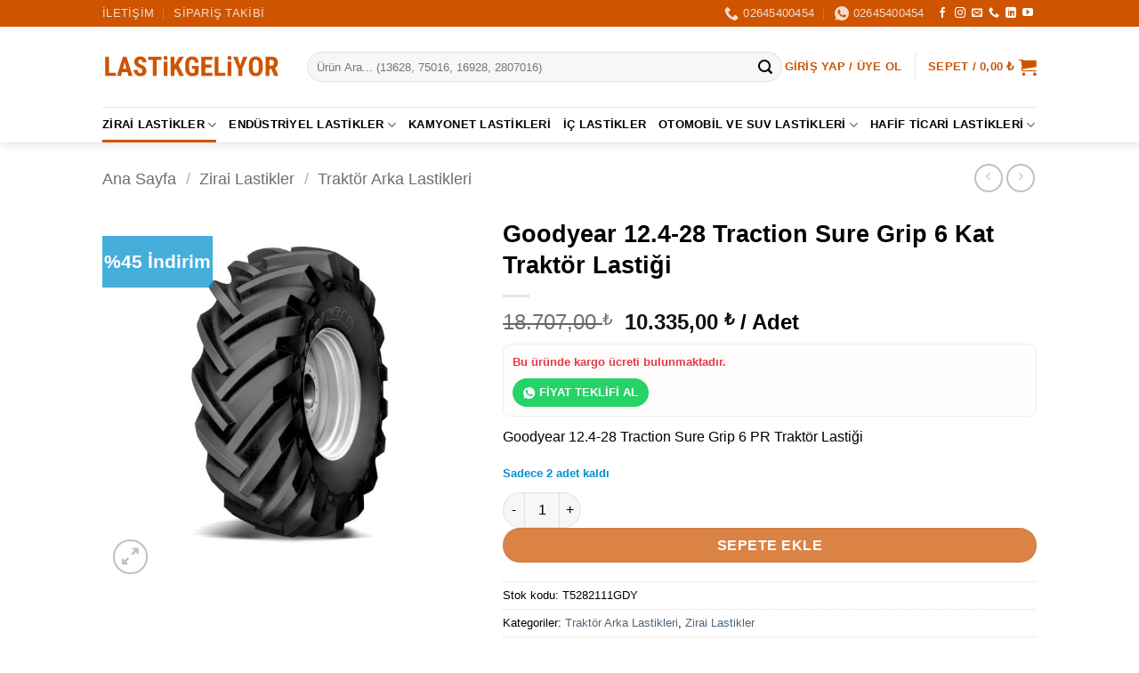

--- FILE ---
content_type: text/html; charset=UTF-8
request_url: https://www.lastikgeliyor.com/goodyear-12-4-28-traction-sure-grip-6-kat-traktor-lastigi/
body_size: 55443
content:
<!DOCTYPE html><html lang="tr" class="loading-site no-js"><head><script data-no-optimize="1">var litespeed_docref=sessionStorage.getItem("litespeed_docref");litespeed_docref&&(Object.defineProperty(document,"referrer",{get:function(){return litespeed_docref}}),sessionStorage.removeItem("litespeed_docref"));</script> <meta charset="UTF-8" /><link rel="profile" href="https://gmpg.org/xfn/11" /><link rel="pingback" href="https://www.lastikgeliyor.com/xmlrpc.php" /> <script type="litespeed/javascript">(function(html){html.className=html.className.replace(/\bno-js\b/,'js')})(document.documentElement)</script> <meta name='robots' content='index, follow, max-image-preview:large, max-snippet:-1, max-video-preview:-1' /> <script data-cfasync="false" data-pagespeed-no-defer>var gtm4wp_datalayer_name = "dataLayer";
	var dataLayer = dataLayer || [];
	const gtm4wp_use_sku_instead = 0;
	const gtm4wp_currency = 'TRY';
	const gtm4wp_product_per_impression = 10;
	const gtm4wp_clear_ecommerce = false;
	const gtm4wp_datalayer_max_timeout = 2000;</script> <meta name="viewport" content="width=device-width, initial-scale=1" /> <script id="google_gtagjs-js-consent-mode-data-layer" type="litespeed/javascript">window.dataLayer=window.dataLayer||[];function gtag(){dataLayer.push(arguments)}
gtag('consent','default',{"ad_personalization":"denied","ad_storage":"denied","ad_user_data":"denied","analytics_storage":"denied","functionality_storage":"denied","security_storage":"denied","personalization_storage":"denied","region":["AT","BE","BG","CH","CY","CZ","DE","DK","EE","ES","FI","FR","GB","GR","HR","HU","IE","IS","IT","LI","LT","LU","LV","MT","NL","NO","PL","PT","RO","SE","SI","SK"],"wait_for_update":500});window._googlesitekitConsentCategoryMap={"statistics":["analytics_storage"],"marketing":["ad_storage","ad_user_data","ad_personalization"],"functional":["functionality_storage","security_storage"],"preferences":["personalization_storage"]};window._googlesitekitConsents={"ad_personalization":"denied","ad_storage":"denied","ad_user_data":"denied","analytics_storage":"denied","functionality_storage":"denied","security_storage":"denied","personalization_storage":"denied","region":["AT","BE","BG","CH","CY","CZ","DE","DK","EE","ES","FI","FR","GB","GR","HR","HU","IE","IS","IT","LI","LT","LU","LV","MT","NL","NO","PL","PT","RO","SE","SI","SK"],"wait_for_update":500}</script> <title>Goodyear 12.4-28 Traction Sure Grip 6 Kat Traktör Lastiği Fiyatları</title><meta name="description" content="Goodyear 12.4-28 Traction Sure Grip 6 Kat Traktör Lastiği uygun fiyat ve kredi kartına taksit avantajıyla lastikgeliyor.com&#039;da" /><link rel="canonical" href="https://www.lastikgeliyor.com/goodyear-12-4-28-traction-sure-grip-6-kat-traktor-lastigi/" /><meta property="og:locale" content="tr_TR" /><meta property="og:type" content="article" /><meta property="og:title" content="Goodyear 12.4-28 Traction Sure Grip 6 Kat Traktör Lastiği Fiyatları" /><meta property="og:description" content="Goodyear 12.4-28 Traction Sure Grip 6 Kat Traktör Lastiği uygun fiyat ve kredi kartına taksit avantajıyla lastikgeliyor.com&#039;da" /><meta property="og:url" content="https://www.lastikgeliyor.com/goodyear-12-4-28-traction-sure-grip-6-kat-traktor-lastigi/" /><meta property="og:site_name" content="Lastikgeliyor" /><meta property="article:publisher" content="https://www.facebook.com/lastikgeliyor" /><meta property="article:modified_time" content="2026-01-10T15:13:04+00:00" /><meta property="og:image" content="https://www.lastikgeliyor.com/wp-content/uploads/2023/01/traction-sure-grip.jpg" /><meta property="og:image:width" content="1000" /><meta property="og:image:height" content="1000" /><meta property="og:image:type" content="image/jpeg" /><meta name="twitter:card" content="summary_large_image" /> <script type="application/ld+json" class="yoast-schema-graph">{"@context":"https://schema.org","@graph":[{"@type":"WebPage","@id":"https://www.lastikgeliyor.com/goodyear-12-4-28-traction-sure-grip-6-kat-traktor-lastigi/","url":"https://www.lastikgeliyor.com/goodyear-12-4-28-traction-sure-grip-6-kat-traktor-lastigi/","name":"Goodyear 12.4-28 Traction Sure Grip 6 Kat Traktör Lastiği Fiyatları","isPartOf":{"@id":"https://www.lastikgeliyor.com/#website"},"primaryImageOfPage":{"@id":"https://www.lastikgeliyor.com/goodyear-12-4-28-traction-sure-grip-6-kat-traktor-lastigi/#primaryimage"},"image":{"@id":"https://www.lastikgeliyor.com/goodyear-12-4-28-traction-sure-grip-6-kat-traktor-lastigi/#primaryimage"},"thumbnailUrl":"https://www.lastikgeliyor.com/wp-content/uploads/2023/01/traction-sure-grip.jpg","datePublished":"2023-01-18T15:43:20+00:00","dateModified":"2026-01-10T15:13:04+00:00","description":"Goodyear 12.4-28 Traction Sure Grip 6 Kat Traktör Lastiği uygun fiyat ve kredi kartına taksit avantajıyla lastikgeliyor.com'da","breadcrumb":{"@id":"https://www.lastikgeliyor.com/goodyear-12-4-28-traction-sure-grip-6-kat-traktor-lastigi/#breadcrumb"},"inLanguage":"tr","potentialAction":[{"@type":"ReadAction","target":["https://www.lastikgeliyor.com/goodyear-12-4-28-traction-sure-grip-6-kat-traktor-lastigi/"]}]},{"@type":"ImageObject","inLanguage":"tr","@id":"https://www.lastikgeliyor.com/goodyear-12-4-28-traction-sure-grip-6-kat-traktor-lastigi/#primaryimage","url":"https://www.lastikgeliyor.com/wp-content/uploads/2023/01/traction-sure-grip.jpg","contentUrl":"https://www.lastikgeliyor.com/wp-content/uploads/2023/01/traction-sure-grip.jpg","width":1000,"height":1000,"caption":"traction-sure-grip"},{"@type":"BreadcrumbList","@id":"https://www.lastikgeliyor.com/goodyear-12-4-28-traction-sure-grip-6-kat-traktor-lastigi/#breadcrumb","itemListElement":[{"@type":"ListItem","position":1,"name":"Anasayfa","item":"https://www.lastikgeliyor.com/"},{"@type":"ListItem","position":2,"name":"Mağaza","item":"https://www.lastikgeliyor.com/shop/"},{"@type":"ListItem","position":3,"name":"Goodyear 12.4-28 Traction Sure Grip 6 Kat Traktör Lastiği"}]},{"@type":"WebSite","@id":"https://www.lastikgeliyor.com/#website","url":"https://www.lastikgeliyor.com/","name":"Lastikgeliyor","description":"Traktör, İş Makinesi, Römork, Forklift, Biçerdöver Lastikleri","publisher":{"@id":"https://www.lastikgeliyor.com/#organization"},"potentialAction":[{"@type":"SearchAction","target":{"@type":"EntryPoint","urlTemplate":"https://www.lastikgeliyor.com/?s={search_term_string}"},"query-input":{"@type":"PropertyValueSpecification","valueRequired":true,"valueName":"search_term_string"}}],"inLanguage":"tr"},{"@type":"Organization","@id":"https://www.lastikgeliyor.com/#organization","name":"lastikgeliyor.com","url":"https://www.lastikgeliyor.com/","logo":{"@type":"ImageObject","inLanguage":"tr","@id":"https://www.lastikgeliyor.com/#/schema/logo/image/","url":"https://www.lastikgeliyor.com/wp-content/uploads/2022/01/cropped-LASTiKGETiR-Kopyasi-Kopyasi-1.png","contentUrl":"https://www.lastikgeliyor.com/wp-content/uploads/2022/01/cropped-LASTiKGETiR-Kopyasi-Kopyasi-1.png","width":512,"height":512,"caption":"lastikgeliyor.com"},"image":{"@id":"https://www.lastikgeliyor.com/#/schema/logo/image/"},"sameAs":["https://www.facebook.com/lastikgeliyor","https://www.instagram.com/lastikgeliyor/"]}]}</script> <link rel='dns-prefetch' href='//www.googletagmanager.com' /><link rel='dns-prefetch' href='//capi-automation.s3.us-east-2.amazonaws.com' /><link rel='dns-prefetch' href='//fonts.googleapis.com' /><link href='https://fonts.gstatic.com' crossorigin rel='preconnect' /><link rel='prefetch' href='https://www.lastikgeliyor.com/wp-content/themes/flatsome/assets/js/flatsome.js?ver=e2eddd6c228105dac048' /><link rel='prefetch' href='https://www.lastikgeliyor.com/wp-content/themes/flatsome/assets/js/chunk.slider.js?ver=3.20.4' /><link rel='prefetch' href='https://www.lastikgeliyor.com/wp-content/themes/flatsome/assets/js/chunk.popups.js?ver=3.20.4' /><link rel='prefetch' href='https://www.lastikgeliyor.com/wp-content/themes/flatsome/assets/js/chunk.tooltips.js?ver=3.20.4' /><link rel='prefetch' href='https://www.lastikgeliyor.com/wp-content/themes/flatsome/assets/js/woocommerce.js?ver=1c9be63d628ff7c3ff4c' /><link rel="alternate" type="application/rss+xml" title="Lastikgeliyor &raquo; akışı" href="https://www.lastikgeliyor.com/feed/" /><link rel="alternate" type="application/rss+xml" title="Lastikgeliyor &raquo; yorum akışı" href="https://www.lastikgeliyor.com/comments/feed/" /><link rel="alternate" type="application/rss+xml" title="Lastikgeliyor &raquo; Goodyear 12.4-28 Traction Sure Grip 6 Kat Traktör Lastiği yorum akışı" href="https://www.lastikgeliyor.com/goodyear-12-4-28-traction-sure-grip-6-kat-traktor-lastigi/feed/" /><link rel="alternate" title="oEmbed (JSON)" type="application/json+oembed" href="https://www.lastikgeliyor.com/wp-json/oembed/1.0/embed?url=https%3A%2F%2Fwww.lastikgeliyor.com%2Fgoodyear-12-4-28-traction-sure-grip-6-kat-traktor-lastigi%2F" /><link rel="alternate" title="oEmbed (XML)" type="text/xml+oembed" href="https://www.lastikgeliyor.com/wp-json/oembed/1.0/embed?url=https%3A%2F%2Fwww.lastikgeliyor.com%2Fgoodyear-12-4-28-traction-sure-grip-6-kat-traktor-lastigi%2F&#038;format=xml" /><style id='wp-img-auto-sizes-contain-inline-css' type='text/css'>img:is([sizes=auto i],[sizes^="auto," i]){contain-intrinsic-size:3000px 1500px}
/*# sourceURL=wp-img-auto-sizes-contain-inline-css */</style><link data-optimized="2" rel="stylesheet" href="https://www.lastikgeliyor.com/wp-content/litespeed/css/7f95bb024989a7c4cb3d5ec2e30f6bfc.css?ver=082bc" /><style id='wp-block-library-inline-css' type='text/css'>:root{--wp-block-synced-color:#7a00df;--wp-block-synced-color--rgb:122,0,223;--wp-bound-block-color:var(--wp-block-synced-color);--wp-editor-canvas-background:#ddd;--wp-admin-theme-color:#007cba;--wp-admin-theme-color--rgb:0,124,186;--wp-admin-theme-color-darker-10:#006ba1;--wp-admin-theme-color-darker-10--rgb:0,107,160.5;--wp-admin-theme-color-darker-20:#005a87;--wp-admin-theme-color-darker-20--rgb:0,90,135;--wp-admin-border-width-focus:2px}@media (min-resolution:192dpi){:root{--wp-admin-border-width-focus:1.5px}}.wp-element-button{cursor:pointer}:root .has-very-light-gray-background-color{background-color:#eee}:root .has-very-dark-gray-background-color{background-color:#313131}:root .has-very-light-gray-color{color:#eee}:root .has-very-dark-gray-color{color:#313131}:root .has-vivid-green-cyan-to-vivid-cyan-blue-gradient-background{background:linear-gradient(135deg,#00d084,#0693e3)}:root .has-purple-crush-gradient-background{background:linear-gradient(135deg,#34e2e4,#4721fb 50%,#ab1dfe)}:root .has-hazy-dawn-gradient-background{background:linear-gradient(135deg,#faaca8,#dad0ec)}:root .has-subdued-olive-gradient-background{background:linear-gradient(135deg,#fafae1,#67a671)}:root .has-atomic-cream-gradient-background{background:linear-gradient(135deg,#fdd79a,#004a59)}:root .has-nightshade-gradient-background{background:linear-gradient(135deg,#330968,#31cdcf)}:root .has-midnight-gradient-background{background:linear-gradient(135deg,#020381,#2874fc)}:root{--wp--preset--font-size--normal:16px;--wp--preset--font-size--huge:42px}.has-regular-font-size{font-size:1em}.has-larger-font-size{font-size:2.625em}.has-normal-font-size{font-size:var(--wp--preset--font-size--normal)}.has-huge-font-size{font-size:var(--wp--preset--font-size--huge)}.has-text-align-center{text-align:center}.has-text-align-left{text-align:left}.has-text-align-right{text-align:right}.has-fit-text{white-space:nowrap!important}#end-resizable-editor-section{display:none}.aligncenter{clear:both}.items-justified-left{justify-content:flex-start}.items-justified-center{justify-content:center}.items-justified-right{justify-content:flex-end}.items-justified-space-between{justify-content:space-between}.screen-reader-text{border:0;clip-path:inset(50%);height:1px;margin:-1px;overflow:hidden;padding:0;position:absolute;width:1px;word-wrap:normal!important}.screen-reader-text:focus{background-color:#ddd;clip-path:none;color:#444;display:block;font-size:1em;height:auto;left:5px;line-height:normal;padding:15px 23px 14px;text-decoration:none;top:5px;width:auto;z-index:100000}html :where(.has-border-color){border-style:solid}html :where([style*=border-top-color]){border-top-style:solid}html :where([style*=border-right-color]){border-right-style:solid}html :where([style*=border-bottom-color]){border-bottom-style:solid}html :where([style*=border-left-color]){border-left-style:solid}html :where([style*=border-width]){border-style:solid}html :where([style*=border-top-width]){border-top-style:solid}html :where([style*=border-right-width]){border-right-style:solid}html :where([style*=border-bottom-width]){border-bottom-style:solid}html :where([style*=border-left-width]){border-left-style:solid}html :where(img[class*=wp-image-]){height:auto;max-width:100%}:where(figure){margin:0 0 1em}html :where(.is-position-sticky){--wp-admin--admin-bar--position-offset:var(--wp-admin--admin-bar--height,0px)}@media screen and (max-width:600px){html :where(.is-position-sticky){--wp-admin--admin-bar--position-offset:0px}}

/*# sourceURL=wp-block-library-inline-css */</style><style id='global-styles-inline-css' type='text/css'>:root{--wp--preset--aspect-ratio--square: 1;--wp--preset--aspect-ratio--4-3: 4/3;--wp--preset--aspect-ratio--3-4: 3/4;--wp--preset--aspect-ratio--3-2: 3/2;--wp--preset--aspect-ratio--2-3: 2/3;--wp--preset--aspect-ratio--16-9: 16/9;--wp--preset--aspect-ratio--9-16: 9/16;--wp--preset--color--black: #000000;--wp--preset--color--cyan-bluish-gray: #abb8c3;--wp--preset--color--white: #ffffff;--wp--preset--color--pale-pink: #f78da7;--wp--preset--color--vivid-red: #cf2e2e;--wp--preset--color--luminous-vivid-orange: #ff6900;--wp--preset--color--luminous-vivid-amber: #fcb900;--wp--preset--color--light-green-cyan: #7bdcb5;--wp--preset--color--vivid-green-cyan: #00d084;--wp--preset--color--pale-cyan-blue: #8ed1fc;--wp--preset--color--vivid-cyan-blue: #0693e3;--wp--preset--color--vivid-purple: #9b51e0;--wp--preset--color--primary: #ce5400;--wp--preset--color--secondary: #0091ce;--wp--preset--color--success: #0091ce;--wp--preset--color--alert: #0091ce;--wp--preset--gradient--vivid-cyan-blue-to-vivid-purple: linear-gradient(135deg,rgb(6,147,227) 0%,rgb(155,81,224) 100%);--wp--preset--gradient--light-green-cyan-to-vivid-green-cyan: linear-gradient(135deg,rgb(122,220,180) 0%,rgb(0,208,130) 100%);--wp--preset--gradient--luminous-vivid-amber-to-luminous-vivid-orange: linear-gradient(135deg,rgb(252,185,0) 0%,rgb(255,105,0) 100%);--wp--preset--gradient--luminous-vivid-orange-to-vivid-red: linear-gradient(135deg,rgb(255,105,0) 0%,rgb(207,46,46) 100%);--wp--preset--gradient--very-light-gray-to-cyan-bluish-gray: linear-gradient(135deg,rgb(238,238,238) 0%,rgb(169,184,195) 100%);--wp--preset--gradient--cool-to-warm-spectrum: linear-gradient(135deg,rgb(74,234,220) 0%,rgb(151,120,209) 20%,rgb(207,42,186) 40%,rgb(238,44,130) 60%,rgb(251,105,98) 80%,rgb(254,248,76) 100%);--wp--preset--gradient--blush-light-purple: linear-gradient(135deg,rgb(255,206,236) 0%,rgb(152,150,240) 100%);--wp--preset--gradient--blush-bordeaux: linear-gradient(135deg,rgb(254,205,165) 0%,rgb(254,45,45) 50%,rgb(107,0,62) 100%);--wp--preset--gradient--luminous-dusk: linear-gradient(135deg,rgb(255,203,112) 0%,rgb(199,81,192) 50%,rgb(65,88,208) 100%);--wp--preset--gradient--pale-ocean: linear-gradient(135deg,rgb(255,245,203) 0%,rgb(182,227,212) 50%,rgb(51,167,181) 100%);--wp--preset--gradient--electric-grass: linear-gradient(135deg,rgb(202,248,128) 0%,rgb(113,206,126) 100%);--wp--preset--gradient--midnight: linear-gradient(135deg,rgb(2,3,129) 0%,rgb(40,116,252) 100%);--wp--preset--font-size--small: 13px;--wp--preset--font-size--medium: 20px;--wp--preset--font-size--large: 36px;--wp--preset--font-size--x-large: 42px;--wp--preset--spacing--20: 0.44rem;--wp--preset--spacing--30: 0.67rem;--wp--preset--spacing--40: 1rem;--wp--preset--spacing--50: 1.5rem;--wp--preset--spacing--60: 2.25rem;--wp--preset--spacing--70: 3.38rem;--wp--preset--spacing--80: 5.06rem;--wp--preset--shadow--natural: 6px 6px 9px rgba(0, 0, 0, 0.2);--wp--preset--shadow--deep: 12px 12px 50px rgba(0, 0, 0, 0.4);--wp--preset--shadow--sharp: 6px 6px 0px rgba(0, 0, 0, 0.2);--wp--preset--shadow--outlined: 6px 6px 0px -3px rgb(255, 255, 255), 6px 6px rgb(0, 0, 0);--wp--preset--shadow--crisp: 6px 6px 0px rgb(0, 0, 0);}:where(body) { margin: 0; }.wp-site-blocks > .alignleft { float: left; margin-right: 2em; }.wp-site-blocks > .alignright { float: right; margin-left: 2em; }.wp-site-blocks > .aligncenter { justify-content: center; margin-left: auto; margin-right: auto; }:where(.is-layout-flex){gap: 0.5em;}:where(.is-layout-grid){gap: 0.5em;}.is-layout-flow > .alignleft{float: left;margin-inline-start: 0;margin-inline-end: 2em;}.is-layout-flow > .alignright{float: right;margin-inline-start: 2em;margin-inline-end: 0;}.is-layout-flow > .aligncenter{margin-left: auto !important;margin-right: auto !important;}.is-layout-constrained > .alignleft{float: left;margin-inline-start: 0;margin-inline-end: 2em;}.is-layout-constrained > .alignright{float: right;margin-inline-start: 2em;margin-inline-end: 0;}.is-layout-constrained > .aligncenter{margin-left: auto !important;margin-right: auto !important;}.is-layout-constrained > :where(:not(.alignleft):not(.alignright):not(.alignfull)){margin-left: auto !important;margin-right: auto !important;}body .is-layout-flex{display: flex;}.is-layout-flex{flex-wrap: wrap;align-items: center;}.is-layout-flex > :is(*, div){margin: 0;}body .is-layout-grid{display: grid;}.is-layout-grid > :is(*, div){margin: 0;}body{padding-top: 0px;padding-right: 0px;padding-bottom: 0px;padding-left: 0px;}a:where(:not(.wp-element-button)){text-decoration: none;}:root :where(.wp-element-button, .wp-block-button__link){background-color: #32373c;border-width: 0;color: #fff;font-family: inherit;font-size: inherit;font-style: inherit;font-weight: inherit;letter-spacing: inherit;line-height: inherit;padding-top: calc(0.667em + 2px);padding-right: calc(1.333em + 2px);padding-bottom: calc(0.667em + 2px);padding-left: calc(1.333em + 2px);text-decoration: none;text-transform: inherit;}.has-black-color{color: var(--wp--preset--color--black) !important;}.has-cyan-bluish-gray-color{color: var(--wp--preset--color--cyan-bluish-gray) !important;}.has-white-color{color: var(--wp--preset--color--white) !important;}.has-pale-pink-color{color: var(--wp--preset--color--pale-pink) !important;}.has-vivid-red-color{color: var(--wp--preset--color--vivid-red) !important;}.has-luminous-vivid-orange-color{color: var(--wp--preset--color--luminous-vivid-orange) !important;}.has-luminous-vivid-amber-color{color: var(--wp--preset--color--luminous-vivid-amber) !important;}.has-light-green-cyan-color{color: var(--wp--preset--color--light-green-cyan) !important;}.has-vivid-green-cyan-color{color: var(--wp--preset--color--vivid-green-cyan) !important;}.has-pale-cyan-blue-color{color: var(--wp--preset--color--pale-cyan-blue) !important;}.has-vivid-cyan-blue-color{color: var(--wp--preset--color--vivid-cyan-blue) !important;}.has-vivid-purple-color{color: var(--wp--preset--color--vivid-purple) !important;}.has-primary-color{color: var(--wp--preset--color--primary) !important;}.has-secondary-color{color: var(--wp--preset--color--secondary) !important;}.has-success-color{color: var(--wp--preset--color--success) !important;}.has-alert-color{color: var(--wp--preset--color--alert) !important;}.has-black-background-color{background-color: var(--wp--preset--color--black) !important;}.has-cyan-bluish-gray-background-color{background-color: var(--wp--preset--color--cyan-bluish-gray) !important;}.has-white-background-color{background-color: var(--wp--preset--color--white) !important;}.has-pale-pink-background-color{background-color: var(--wp--preset--color--pale-pink) !important;}.has-vivid-red-background-color{background-color: var(--wp--preset--color--vivid-red) !important;}.has-luminous-vivid-orange-background-color{background-color: var(--wp--preset--color--luminous-vivid-orange) !important;}.has-luminous-vivid-amber-background-color{background-color: var(--wp--preset--color--luminous-vivid-amber) !important;}.has-light-green-cyan-background-color{background-color: var(--wp--preset--color--light-green-cyan) !important;}.has-vivid-green-cyan-background-color{background-color: var(--wp--preset--color--vivid-green-cyan) !important;}.has-pale-cyan-blue-background-color{background-color: var(--wp--preset--color--pale-cyan-blue) !important;}.has-vivid-cyan-blue-background-color{background-color: var(--wp--preset--color--vivid-cyan-blue) !important;}.has-vivid-purple-background-color{background-color: var(--wp--preset--color--vivid-purple) !important;}.has-primary-background-color{background-color: var(--wp--preset--color--primary) !important;}.has-secondary-background-color{background-color: var(--wp--preset--color--secondary) !important;}.has-success-background-color{background-color: var(--wp--preset--color--success) !important;}.has-alert-background-color{background-color: var(--wp--preset--color--alert) !important;}.has-black-border-color{border-color: var(--wp--preset--color--black) !important;}.has-cyan-bluish-gray-border-color{border-color: var(--wp--preset--color--cyan-bluish-gray) !important;}.has-white-border-color{border-color: var(--wp--preset--color--white) !important;}.has-pale-pink-border-color{border-color: var(--wp--preset--color--pale-pink) !important;}.has-vivid-red-border-color{border-color: var(--wp--preset--color--vivid-red) !important;}.has-luminous-vivid-orange-border-color{border-color: var(--wp--preset--color--luminous-vivid-orange) !important;}.has-luminous-vivid-amber-border-color{border-color: var(--wp--preset--color--luminous-vivid-amber) !important;}.has-light-green-cyan-border-color{border-color: var(--wp--preset--color--light-green-cyan) !important;}.has-vivid-green-cyan-border-color{border-color: var(--wp--preset--color--vivid-green-cyan) !important;}.has-pale-cyan-blue-border-color{border-color: var(--wp--preset--color--pale-cyan-blue) !important;}.has-vivid-cyan-blue-border-color{border-color: var(--wp--preset--color--vivid-cyan-blue) !important;}.has-vivid-purple-border-color{border-color: var(--wp--preset--color--vivid-purple) !important;}.has-primary-border-color{border-color: var(--wp--preset--color--primary) !important;}.has-secondary-border-color{border-color: var(--wp--preset--color--secondary) !important;}.has-success-border-color{border-color: var(--wp--preset--color--success) !important;}.has-alert-border-color{border-color: var(--wp--preset--color--alert) !important;}.has-vivid-cyan-blue-to-vivid-purple-gradient-background{background: var(--wp--preset--gradient--vivid-cyan-blue-to-vivid-purple) !important;}.has-light-green-cyan-to-vivid-green-cyan-gradient-background{background: var(--wp--preset--gradient--light-green-cyan-to-vivid-green-cyan) !important;}.has-luminous-vivid-amber-to-luminous-vivid-orange-gradient-background{background: var(--wp--preset--gradient--luminous-vivid-amber-to-luminous-vivid-orange) !important;}.has-luminous-vivid-orange-to-vivid-red-gradient-background{background: var(--wp--preset--gradient--luminous-vivid-orange-to-vivid-red) !important;}.has-very-light-gray-to-cyan-bluish-gray-gradient-background{background: var(--wp--preset--gradient--very-light-gray-to-cyan-bluish-gray) !important;}.has-cool-to-warm-spectrum-gradient-background{background: var(--wp--preset--gradient--cool-to-warm-spectrum) !important;}.has-blush-light-purple-gradient-background{background: var(--wp--preset--gradient--blush-light-purple) !important;}.has-blush-bordeaux-gradient-background{background: var(--wp--preset--gradient--blush-bordeaux) !important;}.has-luminous-dusk-gradient-background{background: var(--wp--preset--gradient--luminous-dusk) !important;}.has-pale-ocean-gradient-background{background: var(--wp--preset--gradient--pale-ocean) !important;}.has-electric-grass-gradient-background{background: var(--wp--preset--gradient--electric-grass) !important;}.has-midnight-gradient-background{background: var(--wp--preset--gradient--midnight) !important;}.has-small-font-size{font-size: var(--wp--preset--font-size--small) !important;}.has-medium-font-size{font-size: var(--wp--preset--font-size--medium) !important;}.has-large-font-size{font-size: var(--wp--preset--font-size--large) !important;}.has-x-large-font-size{font-size: var(--wp--preset--font-size--x-large) !important;}
/*# sourceURL=global-styles-inline-css */</style><style id='woocommerce-inline-inline-css' type='text/css'>.woocommerce form .form-row .required { visibility: visible; }
/*# sourceURL=woocommerce-inline-inline-css */</style><style id='flatsome-main-inline-css' type='text/css'>@font-face {
				font-family: "fl-icons";
				font-display: block;
				src: url(https://www.lastikgeliyor.com/wp-content/themes/flatsome/assets/css/icons/fl-icons.eot?v=3.20.4);
				src:
					url(https://www.lastikgeliyor.com/wp-content/themes/flatsome/assets/css/icons/fl-icons.eot#iefix?v=3.20.4) format("embedded-opentype"),
					url(https://www.lastikgeliyor.com/wp-content/themes/flatsome/assets/css/icons/fl-icons.woff2?v=3.20.4) format("woff2"),
					url(https://www.lastikgeliyor.com/wp-content/themes/flatsome/assets/css/icons/fl-icons.ttf?v=3.20.4) format("truetype"),
					url(https://www.lastikgeliyor.com/wp-content/themes/flatsome/assets/css/icons/fl-icons.woff?v=3.20.4) format("woff"),
					url(https://www.lastikgeliyor.com/wp-content/themes/flatsome/assets/css/icons/fl-icons.svg?v=3.20.4#fl-icons) format("svg");
			}
/*# sourceURL=flatsome-main-inline-css */</style> <script id="woocommerce-google-analytics-integration-gtag-js-after" type="litespeed/javascript">window.dataLayer=window.dataLayer||[];function gtag(){dataLayer.push(arguments)}
for(const mode of[{"analytics_storage":"denied","ad_storage":"denied","ad_user_data":"denied","ad_personalization":"denied","region":["AT","BE","BG","HR","CY","CZ","DK","EE","FI","FR","DE","GR","HU","IS","IE","IT","LV","LI","LT","LU","MT","NL","NO","PL","PT","RO","SK","SI","ES","SE","GB","CH"]}]||[]){gtag("consent","default",{"wait_for_update":500,...mode})}
gtag("js",new Date());gtag("set","developer_id.dOGY3NW",!0);gtag("config","G-TBPE8VPDZ5",{"track_404":!0,"allow_google_signals":!0,"logged_in":!1,"linker":{"domains":[],"allow_incoming":!1},"custom_map":{"dimension1":"logged_in"}})</script> <script type="litespeed/javascript" data-src="https://www.lastikgeliyor.com/wp-includes/js/jquery/jquery.min.js" id="jquery-core-js"></script> <script id="wc-add-to-cart-js-extra" type="litespeed/javascript">var wc_add_to_cart_params={"ajax_url":"/wp-admin/admin-ajax.php","wc_ajax_url":"/?wc-ajax=%%endpoint%%","i18n_view_cart":"Sepetim","cart_url":"https://www.lastikgeliyor.com/cart/","is_cart":"","cart_redirect_after_add":"no"}</script> <script id="wc-single-product-js-extra" type="litespeed/javascript">var wc_single_product_params={"i18n_required_rating_text":"L\u00fctfen bir oy belirleyin","i18n_rating_options":["1/5 y\u0131ld\u0131z","2/5 y\u0131ld\u0131z","3/5 y\u0131ld\u0131z","4/5 y\u0131ld\u0131z","5/5 y\u0131ld\u0131z"],"i18n_product_gallery_trigger_text":"Tam ekran g\u00f6rsel galerisini g\u00f6r\u00fcnt\u00fcleyin","review_rating_required":"yes","flexslider":{"rtl":!1,"animation":"slide","smoothHeight":!0,"directionNav":!1,"controlNav":"thumbnails","slideshow":!1,"animationSpeed":500,"animationLoop":!1,"allowOneSlide":!1},"zoom_enabled":"","zoom_options":[],"photoswipe_enabled":"","photoswipe_options":{"shareEl":!1,"closeOnScroll":!1,"history":!1,"hideAnimationDuration":0,"showAnimationDuration":0},"flexslider_enabled":""}</script>  <script type="litespeed/javascript" data-src="https://www.googletagmanager.com/gtag/js?id=G-TBPE8VPDZ5" id="google_gtagjs-js"></script> <script id="google_gtagjs-js-after" type="litespeed/javascript">window.dataLayer=window.dataLayer||[];function gtag(){dataLayer.push(arguments)}
gtag("set","linker",{"domains":["www.lastikgeliyor.com"]});gtag("js",new Date());gtag("set","developer_id.dZTNiMT",!0);gtag("config","G-TBPE8VPDZ5",{"googlesitekit_post_type":"product"});gtag("config","AW-319944617");window._googlesitekit=window._googlesitekit||{};window._googlesitekit.throttledEvents=[];window._googlesitekit.gtagEvent=(name,data)=>{var key=JSON.stringify({name,data});if(!!window._googlesitekit.throttledEvents[key]){return}window._googlesitekit.throttledEvents[key]=!0;setTimeout(()=>{delete window._googlesitekit.throttledEvents[key]},5);gtag("event",name,{...data,event_source:"site-kit"})}</script> <link rel="https://api.w.org/" href="https://www.lastikgeliyor.com/wp-json/" /><link rel="alternate" title="JSON" type="application/json" href="https://www.lastikgeliyor.com/wp-json/wp/v2/product/2578" /><link rel="EditURI" type="application/rsd+xml" title="RSD" href="https://www.lastikgeliyor.com/xmlrpc.php?rsd" /><meta name="generator" content="WordPress 6.9" /><meta name="generator" content="WooCommerce 10.4.3" /><link rel='shortlink' href='https://www.lastikgeliyor.com/?p=2578' /><meta name="generator" content="Site Kit by Google 1.168.0" /><meta name="google-site-verification" content="pJc4d60azz4Eq8aFKE-RtNAYdBwqw-eB5EALQJLEMTk" /><meta name="google-site-verification" content="ueisYVH_kXq0LNq2bwo1qMiu_lniIITgQ_Cap7T7mCU" />
 <script type="litespeed/javascript" data-src="https://www.googletagmanager.com/gtag/js?id=G-ZVW7F7K793"></script> <script type="litespeed/javascript">window.dataLayer=window.dataLayer||[];function gtag(){dataLayer.push(arguments)}
gtag('js',new Date());gtag('config','G-ZVW7F7K793')</script> 
 <script data-cfasync="false" data-pagespeed-no-defer>var dataLayer_content = {"pagePostType":"product","pagePostType2":"single-product","pagePostAuthor":"a-gure","productRatingCounts":[],"productAverageRating":0,"productReviewCount":0,"productType":"simple","productIsVariable":0};
	dataLayer.push( dataLayer_content );</script> <script data-cfasync="false" data-pagespeed-no-defer>(function(w,d,s,l,i){w[l]=w[l]||[];w[l].push({'gtm.start':
new Date().getTime(),event:'gtm.js'});var f=d.getElementsByTagName(s)[0],
j=d.createElement(s),dl=l!='dataLayer'?'&l='+l:'';j.async=true;j.src=
'//www.googletagmanager.com/gtm.js?id='+i+dl;f.parentNode.insertBefore(j,f);
})(window,document,'script','dataLayer','GTM-KCJTKK7K');</script> 	<noscript><style>.woocommerce-product-gallery{ opacity: 1 !important; }</style></noscript><meta name="google-adsense-platform-account" content="ca-host-pub-2644536267352236"><meta name="google-adsense-platform-domain" content="sitekit.withgoogle.com">
 <script  type="litespeed/javascript">!function(f,b,e,v,n,t,s){if(f.fbq)return;n=f.fbq=function(){n.callMethod?n.callMethod.apply(n,arguments):n.queue.push(arguments)};if(!f._fbq)f._fbq=n;n.push=n;n.loaded=!0;n.version='2.0';n.queue=[];t=b.createElement(e);t.async=!0;t.src=v;s=b.getElementsByTagName(e)[0];s.parentNode.insertBefore(t,s)}(window,document,'script','https://connect.facebook.net/en_US/fbevents.js')</script>  <script  type="litespeed/javascript">fbq('init','276744611551901',{},{"agent":"woocommerce_0-10.4.3-3.5.15"});document.addEventListener('DOMContentLiteSpeedLoaded',function(){document.body.insertAdjacentHTML('beforeend','<div class=\"wc-facebook-pixel-event-placeholder\"></div>')},!1)</script> <link rel="icon" href="https://www.lastikgeliyor.com/wp-content/uploads/2022/01/cropped-LASTiKGETiR-Kopyasi-Kopyasi-1-32x32.png" sizes="32x32" /><link rel="icon" href="https://www.lastikgeliyor.com/wp-content/uploads/2022/01/cropped-LASTiKGETiR-Kopyasi-Kopyasi-1-192x192.png" sizes="192x192" /><link rel="apple-touch-icon" href="https://www.lastikgeliyor.com/wp-content/uploads/2022/01/cropped-LASTiKGETiR-Kopyasi-Kopyasi-1-180x180.png" /><meta name="msapplication-TileImage" content="https://www.lastikgeliyor.com/wp-content/uploads/2022/01/cropped-LASTiKGETiR-Kopyasi-Kopyasi-1-270x270.png" /><style id="custom-css" type="text/css">:root {--primary-color: #ce5400;--fs-color-primary: #ce5400;--fs-color-secondary: #0091ce;--fs-color-success: #0091ce;--fs-color-alert: #0091ce;--fs-color-base: #000000;--fs-experimental-link-color: #4e657b;--fs-experimental-link-color-hover: #111;}.tooltipster-base {--tooltip-color: #fff;--tooltip-bg-color: #000;}.off-canvas-right .mfp-content, .off-canvas-left .mfp-content {--drawer-width: 300px;}.off-canvas .mfp-content.off-canvas-cart {--drawer-width: 360px;}.header-main{height: 90px}#logo img{max-height: 90px}#logo{width:200px;}.header-bottom{min-height: 39px}.header-top{min-height: 30px}.transparent .header-main{height: 90px}.transparent #logo img{max-height: 90px}.has-transparent + .page-title:first-of-type,.has-transparent + #main > .page-title,.has-transparent + #main > div > .page-title,.has-transparent + #main .page-header-wrapper:first-of-type .page-title{padding-top: 170px;}.header.show-on-scroll,.stuck .header-main{height:70px!important}.stuck #logo img{max-height: 70px!important}.search-form{ width: 100%;}.header-bg-color {background-color: #FFF}.header-bottom {background-color: #FFFFFF}.top-bar-nav > li > a{line-height: 16px }.header-main .nav > li > a{line-height: 16px }.stuck .header-main .nav > li > a{line-height: 50px }.header-bottom-nav > li > a{line-height: 20px }@media (max-width: 549px) {.header-main{height: 70px}#logo img{max-height: 70px}}.nav-dropdown-has-arrow.nav-dropdown-has-border li.has-dropdown:before{border-bottom-color: #ffffff;}.nav .nav-dropdown{border-color: #ffffff }.nav-dropdown{font-size:100%}.nav-dropdown-has-arrow li.has-dropdown:after{border-bottom-color: #ffffff;}.nav .nav-dropdown{background-color: #ffffff}.header-top{background-color:#ce5400!important;}h1,h2,h3,h4,h5,h6,.heading-font{color: #000000;}body{font-size: 100%;}@media screen and (max-width: 549px){body{font-size: 100%;}}body{font-family: Lato, sans-serif;}body {font-weight: 400;font-style: normal;}.nav > li > a {font-family: Lato, sans-serif;}.mobile-sidebar-levels-2 .nav > li > ul > li > a {font-family: Lato, sans-serif;}.nav > li > a,.mobile-sidebar-levels-2 .nav > li > ul > li > a {font-weight: 700;font-style: normal;}h1,h2,h3,h4,h5,h6,.heading-font, .off-canvas-center .nav-sidebar.nav-vertical > li > a{font-family: Lato, sans-serif;}h1,h2,h3,h4,h5,h6,.heading-font,.banner h1,.banner h2 {font-weight: 700;font-style: normal;}.alt-font{font-family: "Dancing Script", sans-serif;}.alt-font {font-weight: 400!important;font-style: normal!important;}.header:not(.transparent) .header-nav-main.nav > li > a {color: #ce5400;}.header:not(.transparent) .header-bottom-nav.nav > li > a{color: #000000;}.shop-page-title.featured-title .title-overlay{background-color: #ffffff;}.current .breadcrumb-step, [data-icon-label]:after, .button#place_order,.button.checkout,.checkout-button,.single_add_to_cart_button.button, .sticky-add-to-cart-select-options-button{background-color: rgba(206,84,0,0.73)!important }.has-equal-box-heights .box-image {padding-top: 100%;}.badge-inner.on-sale{background-color: rgba(0,145,206,0.73)}.badge-inner.new-bubble{background-color: rgba(0,145,206,0.73)}.star-rating span:before,.star-rating:before, .woocommerce-page .star-rating:before, .stars a:hover:after, .stars a.active:after{color: #0091ce}.shop-page-title.featured-title .title-bg{ background-image: url(https://www.lastikgeliyor.com/wp-content/uploads/2023/01/traction-sure-grip.jpg)!important;}@media screen and (min-width: 550px){.products .box-vertical .box-image{min-width: 300px!important;width: 300px!important;}}.header-main .social-icons,.header-main .cart-icon strong,.header-main .menu-title,.header-main .header-button > .button.is-outline,.header-main .nav > li > a > i:not(.icon-angle-down){color: #ce5400!important;}.header-main .header-button > .button.is-outline,.header-main .cart-icon strong:after,.header-main .cart-icon strong{border-color: #ce5400!important;}.header-main .header-button > .button:not(.is-outline){background-color: #ce5400!important;}.header-main .current-dropdown .cart-icon strong,.header-main .header-button > .button:hover,.header-main .header-button > .button:hover i,.header-main .header-button > .button:hover span{color:#FFF!important;}.header-main .menu-title:hover,.header-main .social-icons a:hover,.header-main .header-button > .button.is-outline:hover,.header-main .nav > li > a:hover > i:not(.icon-angle-down){color: #ce5400!important;}.header-main .current-dropdown .cart-icon strong,.header-main .header-button > .button:hover{background-color: #ce5400!important;}.header-main .current-dropdown .cart-icon strong:after,.header-main .current-dropdown .cart-icon strong,.header-main .header-button > .button:hover{border-color: #ce5400!important;}.footer-1{background-color: #ffffff}.footer-2{background-color: #FFFFFF}.absolute-footer, html{background-color: #FFFFFF}.page-title-small + main .product-container > .row{padding-top:0;}button[name='update_cart'] { display: none; }.nav-vertical-fly-out > li + li {border-top-width: 1px; border-top-style: solid;}.label-new.menu-item > a:after{content:"Yeni";}.label-hot.menu-item > a:after{content:"Popüler";}.label-sale.menu-item > a:after{content:"İndirim";}.label-popular.menu-item > a:after{content:"Popüler";}</style><style type="text/css" id="wp-custom-css">table.cart img { width: auto; height: auto; padding:0;}
#ETBIS {text-align:center;}</style></head><body data-ocssl='1' class="wp-singular product-template-default single single-product postid-2578 wp-theme-flatsome wp-child-theme-flatsome-child theme-flatsome woocommerce woocommerce-page woocommerce-demo-store woocommerce-no-js header-shadow lightbox nav-dropdown-has-arrow nav-dropdown-has-shadow nav-dropdown-has-border has-lightbox"><p role="complementary" aria-label="Mağaza duyurusu" class="woocommerce-store-notice demo_store" data-notice-id="cb51fbe40277944daf2df9f934f8fde4" style="display:none;">Havale/EFT ödemelerinizde sepette %4 indirim! <a role="button" href="#" class="woocommerce-store-notice__dismiss-link">Kapat</a></p><noscript><iframe data-lazyloaded="1" src="about:blank" data-litespeed-src="https://www.googletagmanager.com/ns.html?id=GTM-KCJTKK7K" height="0" width="0" style="display:none;visibility:hidden" aria-hidden="true"></iframe></noscript><a class="skip-link screen-reader-text" href="#main">İçeriğe atla</a><div id="wrapper"><header id="header" class="header "><div class="header-wrapper"><div id="top-bar" class="header-top hide-for-sticky nav-dark"><div class="flex-row container"><div class="flex-col hide-for-medium flex-left"><ul class="nav nav-left medium-nav-center nav-small  nav-divided nav-uppercase"><li id="menu-item-2632" class="menu-item menu-item-type-post_type menu-item-object-page menu-item-2632 menu-item-design-default"><a href="https://www.lastikgeliyor.com/iletisim/" class="nav-top-link">İletişim</a></li><li id="menu-item-2633" class="menu-item menu-item-type-post_type menu-item-object-page menu-item-2633 menu-item-design-default"><a href="https://www.lastikgeliyor.com/siparis-takibi/" class="nav-top-link">Sipariş Takibi</a></li></ul></div><div class="flex-col hide-for-medium flex-center"><ul class="nav nav-center nav-small  nav-divided nav-uppercase"></ul></div><div class="flex-col hide-for-medium flex-right"><ul class="nav top-bar-nav nav-right nav-small  nav-divided nav-uppercase"><li class="header-contact-wrapper"><ul id="header-contact" class="nav medium-nav-center nav-divided nav-uppercase header-contact"><li>
<a href="tel:02645400454" class="tooltip" title="02645400454">
<i class="icon-phone" aria-hidden="true" style="font-size:16px;"></i>			      <span>02645400454</span>
</a></li><li>
<a href="https://wa.me/902645400454" class="tooltip" title="902645400454" target="_blank" rel="noopener">
<i class="icon-whatsapp" aria-hidden="true" style="font-size:16px;"></i>						<span>
02645400454						</span>
</a></li></ul></li><li class="html header-social-icons ml-0"><div class="social-icons follow-icons" ><a href="https://www.facebook.com/lastikgeliyor" target="_blank" data-label="Facebook" class="icon plain tooltip facebook" title="Facebook&#039; ta takip et" aria-label="Facebook&#039; ta takip et" rel="noopener nofollow"><i class="icon-facebook" aria-hidden="true"></i></a><a href="https://www.instagram.com/lastikgeliyor/" target="_blank" data-label="Instagram" class="icon plain tooltip instagram" title="Instagram&#039; da takip et" aria-label="Instagram&#039; da takip et" rel="noopener nofollow"><i class="icon-instagram" aria-hidden="true"></i></a><a href="mailto:info@lastikgeliyor.com" data-label="E-mail" target="_blank" class="icon plain tooltip email" title="Bize e-posta gönderin" aria-label="Bize e-posta gönderin" rel="nofollow noopener"><i class="icon-envelop" aria-hidden="true"></i></a><a href="tel:02645400454" data-label="Phone" target="_blank" class="icon plain tooltip phone" title="Bizi arayın" aria-label="Bizi arayın" rel="nofollow noopener"><i class="icon-phone" aria-hidden="true"></i></a><a href="https://www.linkedin.com/company/lastikgeliyor/" data-label="LinkedIn" target="_blank" class="icon plain tooltip linkedin" title="Linkedin&#039; de takip et" aria-label="Linkedin&#039; de takip et" rel="noopener nofollow"><i class="icon-linkedin" aria-hidden="true"></i></a><a href="https://www.youtube.com/channel/UCkFnf6g_UKligMbCZovHycQ" data-label="YouTube" target="_blank" class="icon plain tooltip youtube" title="YouTube&#039; da takip et" aria-label="YouTube&#039; da takip et" rel="noopener nofollow"><i class="icon-youtube" aria-hidden="true"></i></a></div></li></ul></div><div class="flex-col show-for-medium flex-grow"><ul class="nav nav-center nav-small mobile-nav  nav-divided nav-uppercase"><li class="menu-item menu-item-type-post_type menu-item-object-page menu-item-2632 menu-item-design-default"><a href="https://www.lastikgeliyor.com/iletisim/" class="nav-top-link">İletişim</a></li><li class="menu-item menu-item-type-post_type menu-item-object-page menu-item-2633 menu-item-design-default"><a href="https://www.lastikgeliyor.com/siparis-takibi/" class="nav-top-link">Sipariş Takibi</a></li></ul></div></div></div><div id="masthead" class="header-main hide-for-sticky"><div class="header-inner flex-row container logo-left medium-logo-center" role="navigation"><div id="logo" class="flex-col logo"><a href="https://www.lastikgeliyor.com/" title="Lastikgeliyor - Traktör, İş Makinesi, Römork, Forklift, Biçerdöver Lastikleri" rel="home">
<img data-lazyloaded="1" src="[data-uri]" width="1" height="1" data-src="https://www.lastikgeliyor.com/wp-content/uploads/2022/05/lastikgeliyor-logo.svg" class="header_logo header-logo" alt="Lastikgeliyor"/><img data-lazyloaded="1" src="[data-uri]" width="1" height="1" data-src="https://www.lastikgeliyor.com/wp-content/uploads/2022/05/lastikgeliyor-logo.svg" class="header-logo-dark" alt="Lastikgeliyor"/></a></div><div class="flex-col show-for-medium flex-left"><ul class="mobile-nav nav nav-left "><li class="nav-icon has-icon">
<a href="#" class="is-small" data-open="#main-menu" data-pos="left" data-bg="main-menu-overlay" role="button" aria-label="Menü" aria-controls="main-menu" aria-expanded="false" aria-haspopup="dialog" data-flatsome-role-button>
<i class="icon-menu" aria-hidden="true"></i>					</a></li></ul></div><div class="flex-col hide-for-medium flex-left
flex-grow"><ul class="header-nav header-nav-main nav nav-left  nav-uppercase" ><li class="header-search-form search-form html relative has-icon"><div class="header-search-form-wrapper"><div class="searchform-wrapper ux-search-box relative form-flat is-normal"><form role="search" method="get" class="searchform" action="https://www.lastikgeliyor.com/"><div class="flex-row relative"><div class="flex-col flex-grow">
<label class="screen-reader-text" for="woocommerce-product-search-field-0">Ara:</label>
<input type="search" id="woocommerce-product-search-field-0" class="search-field mb-0" placeholder="Ürün Ara... (13628, 75016, 16928, 2807016)" value="" name="s" />
<input type="hidden" name="post_type" value="product" /></div><div class="flex-col">
<button type="submit" value="Ara" class="ux-search-submit submit-button secondary button  icon mb-0" aria-label="Gönder">
<i class="icon-search" aria-hidden="true"></i>			</button></div></div><div class="live-search-results text-left z-top"></div></form></div></div></li></ul></div><div class="flex-col hide-for-medium flex-right"><ul class="header-nav header-nav-main nav nav-right  nav-uppercase"><li class="account-item has-icon"><a href="https://www.lastikgeliyor.com/my-account/" class="nav-top-link nav-top-not-logged-in is-small" title="Giriş Yap" role="button" data-open="#login-form-popup" aria-controls="login-form-popup" aria-expanded="false" aria-haspopup="dialog" data-flatsome-role-button>
<span>
Giriş Yap / Üye Ol			</span>
</a></li><li class="header-divider"></li><li class="cart-item has-icon has-dropdown"><a href="https://www.lastikgeliyor.com/cart/" class="header-cart-link nav-top-link is-small" title="Sepet" aria-label="Sepetim" aria-expanded="false" aria-haspopup="true" role="button" data-flatsome-role-button><span class="header-cart-title">
Sepet   /      <span class="cart-price"><span class="woocommerce-Price-amount amount"><bdi>0,00&nbsp;<span class="woocommerce-Price-currencySymbol">&#8378;</span></bdi></span></span>
</span><i class="icon-shopping-cart" aria-hidden="true" data-icon-label="0"></i>  </a><ul class="nav-dropdown nav-dropdown-default"><li class="html widget_shopping_cart"><div class="widget_shopping_cart_content"><div class="ux-mini-cart-empty flex flex-row-col text-center pt pb"><div class="ux-mini-cart-empty-icon">
<svg aria-hidden="true" xmlns="https://www.w3.org/2000/svg" viewBox="0 0 17 19" style="opacity:.1;height:80px;">
<path d="M8.5 0C6.7 0 5.3 1.2 5.3 2.7v2H2.1c-.3 0-.6.3-.7.7L0 18.2c0 .4.2.8.6.8h15.7c.4 0 .7-.3.7-.7v-.1L15.6 5.4c0-.3-.3-.6-.7-.6h-3.2v-2c0-1.6-1.4-2.8-3.2-2.8zM6.7 2.7c0-.8.8-1.4 1.8-1.4s1.8.6 1.8 1.4v2H6.7v-2zm7.5 3.4 1.3 11.5h-14L2.8 6.1h2.5v1.4c0 .4.3.7.7.7.4 0 .7-.3.7-.7V6.1h3.5v1.4c0 .4.3.7.7.7s.7-.3.7-.7V6.1h2.6z" fill-rule="evenodd" clip-rule="evenodd" fill="currentColor"></path>
</svg></div><p class="woocommerce-mini-cart__empty-message empty">Sepetinizde ürün bulunmuyor.</p><p class="return-to-shop">
<a class="button primary wc-backward" href="https://www.lastikgeliyor.com/shop/">
Mağazaya geri dön				</a></p></div></div></li></ul></li></ul></div><div class="flex-col show-for-medium flex-right"><ul class="mobile-nav nav nav-right "><li class="account-item has-icon">
<a href="https://www.lastikgeliyor.com/my-account/" class="account-link-mobile is-small" title="Hesabım" aria-label="Hesabım">
<i class="icon-user" aria-hidden="true"></i>	</a></li><li class="cart-item has-icon"><a href="https://www.lastikgeliyor.com/cart/" class="header-cart-link nav-top-link is-small off-canvas-toggle" title="Sepet" aria-label="Sepetim" aria-expanded="false" aria-haspopup="dialog" role="button" data-open="#cart-popup" data-class="off-canvas-cart" data-pos="right" aria-controls="cart-popup" data-flatsome-role-button><i class="icon-shopping-cart" aria-hidden="true" data-icon-label="0"></i>  </a><div id="cart-popup" class="mfp-hide"><div class="cart-popup-inner inner-padding cart-popup-inner--sticky"><div class="cart-popup-title text-center">
<span class="heading-font uppercase">Sepet</span><div class="is-divider"></div></div><div class="widget_shopping_cart"><div class="widget_shopping_cart_content"><div class="ux-mini-cart-empty flex flex-row-col text-center pt pb"><div class="ux-mini-cart-empty-icon">
<svg aria-hidden="true" xmlns="https://www.w3.org/2000/svg" viewBox="0 0 17 19" style="opacity:.1;height:80px;">
<path d="M8.5 0C6.7 0 5.3 1.2 5.3 2.7v2H2.1c-.3 0-.6.3-.7.7L0 18.2c0 .4.2.8.6.8h15.7c.4 0 .7-.3.7-.7v-.1L15.6 5.4c0-.3-.3-.6-.7-.6h-3.2v-2c0-1.6-1.4-2.8-3.2-2.8zM6.7 2.7c0-.8.8-1.4 1.8-1.4s1.8.6 1.8 1.4v2H6.7v-2zm7.5 3.4 1.3 11.5h-14L2.8 6.1h2.5v1.4c0 .4.3.7.7.7.4 0 .7-.3.7-.7V6.1h3.5v1.4c0 .4.3.7.7.7s.7-.3.7-.7V6.1h2.6z" fill-rule="evenodd" clip-rule="evenodd" fill="currentColor"></path>
</svg></div><p class="woocommerce-mini-cart__empty-message empty">Sepetinizde ürün bulunmuyor.</p><p class="return-to-shop">
<a class="button primary wc-backward" href="https://www.lastikgeliyor.com/shop/">
Mağazaya geri dön				</a></p></div></div></div></div></div></li></ul></div></div><div class="container"><div class="top-divider full-width"></div></div></div><div id="wide-nav" class="header-bottom wide-nav hide-for-sticky"><div class="flex-row container"><div class="flex-col hide-for-medium flex-left"><ul class="nav header-nav header-bottom-nav nav-left  nav-line-bottom nav-uppercase"><li id="menu-item-1396" class="menu-item menu-item-type-taxonomy menu-item-object-product_cat current-product-ancestor current-menu-parent current-product-parent menu-item-has-children menu-item-1396 active menu-item-design-default has-dropdown"><a href="https://www.lastikgeliyor.com/zirai-lastikler/" class="nav-top-link" aria-expanded="false" aria-haspopup="menu">Zirai Lastikler<i class="icon-angle-down" aria-hidden="true"></i></a><ul class="sub-menu nav-dropdown nav-dropdown-default"><li id="menu-item-1402" class="menu-item menu-item-type-taxonomy menu-item-object-product_cat menu-item-1402"><a href="https://www.lastikgeliyor.com/traktor-on-lastikleri/">Traktör Ön Lastikleri</a></li><li id="menu-item-1401" class="menu-item menu-item-type-taxonomy menu-item-object-product_cat current-product-ancestor current-menu-parent current-product-parent menu-item-1401 active"><a href="https://www.lastikgeliyor.com/traktor-arka-lastikleri/">Traktör Arka Lastikleri</a></li><li id="menu-item-1399" class="menu-item menu-item-type-taxonomy menu-item-object-product_cat menu-item-1399"><a href="https://www.lastikgeliyor.com/radyal-traktor-lastikleri/">Radyal Traktör Lastikleri</a></li><li id="menu-item-1400" class="menu-item menu-item-type-taxonomy menu-item-object-product_cat menu-item-1400"><a href="https://www.lastikgeliyor.com/romork-lastikleri/">Römork Lastikleri</a></li><li id="menu-item-1397" class="menu-item menu-item-type-taxonomy menu-item-object-product_cat menu-item-1397"><a href="https://www.lastikgeliyor.com/bahce-tarla-lastikleri/">Bahçe-Tarla Lastikleri</a></li><li id="menu-item-1398" class="menu-item menu-item-type-taxonomy menu-item-object-product_cat menu-item-1398"><a href="https://www.lastikgeliyor.com/bicerdover-lastikleri/">Biçerdöver Lastikleri</a></li></ul></li><li id="menu-item-1391" class="menu-item menu-item-type-taxonomy menu-item-object-product_cat menu-item-has-children menu-item-1391 menu-item-design-default has-dropdown"><a href="https://www.lastikgeliyor.com/endustriyel-lastikler/" class="nav-top-link" aria-expanded="false" aria-haspopup="menu">Endüstriyel Lastikler<i class="icon-angle-down" aria-hidden="true"></i></a><ul class="sub-menu nav-dropdown nav-dropdown-default"><li id="menu-item-1393" class="menu-item menu-item-type-taxonomy menu-item-object-product_cat menu-item-1393"><a href="https://www.lastikgeliyor.com/is-makinesi-lastikleri/">İş Makinesi Lastikleri</a></li><li id="menu-item-1392" class="menu-item menu-item-type-taxonomy menu-item-object-product_cat menu-item-1392"><a href="https://www.lastikgeliyor.com/forklift-lastikleri/">Forklift Lastikleri</a></li></ul></li><li id="menu-item-1395" class="menu-item menu-item-type-taxonomy menu-item-object-product_cat menu-item-1395 menu-item-design-default"><a href="https://www.lastikgeliyor.com/kamyonet-lastikleri/" class="nav-top-link">Kamyonet Lastikleri</a></li><li id="menu-item-1394" class="menu-item menu-item-type-taxonomy menu-item-object-product_cat menu-item-1394 menu-item-design-default"><a href="https://www.lastikgeliyor.com/ic-lastik-sambrel/" class="nav-top-link">İç Lastikler</a></li><li id="menu-item-4921" class="menu-item menu-item-type-taxonomy menu-item-object-product_cat menu-item-has-children menu-item-4921 menu-item-design-default has-dropdown"><a href="https://www.lastikgeliyor.com/otomobil-ve-suv-lastikleri/" class="nav-top-link" aria-expanded="false" aria-haspopup="menu">Otomobil ve SUV Lastikleri<i class="icon-angle-down" aria-hidden="true"></i></a><ul class="sub-menu nav-dropdown nav-dropdown-default"><li id="menu-item-4924" class="menu-item menu-item-type-taxonomy menu-item-object-product_cat menu-item-4924"><a href="https://www.lastikgeliyor.com/yaz-lastikleri/">Yaz Lastikleri</a></li><li id="menu-item-4923" class="menu-item menu-item-type-taxonomy menu-item-object-product_cat menu-item-4923"><a href="https://www.lastikgeliyor.com/kis-lastikleri/">Kış Lastikleri</a></li><li id="menu-item-4922" class="menu-item menu-item-type-taxonomy menu-item-object-product_cat menu-item-4922"><a href="https://www.lastikgeliyor.com/4-mevsim-lastikler/">4 Mevsim Lastikler</a></li></ul></li><li id="menu-item-4917" class="menu-item menu-item-type-taxonomy menu-item-object-product_cat menu-item-has-children menu-item-4917 menu-item-design-default has-dropdown"><a href="https://www.lastikgeliyor.com/hafif-ticari-lastikleri/" class="nav-top-link" aria-expanded="false" aria-haspopup="menu">Hafif Ticari Lastikleri<i class="icon-angle-down" aria-hidden="true"></i></a><ul class="sub-menu nav-dropdown nav-dropdown-default"><li id="menu-item-4920" class="menu-item menu-item-type-taxonomy menu-item-object-product_cat menu-item-4920"><a href="https://www.lastikgeliyor.com/yaz-lastikleri-hafif-ticari-lastikleri/">Yaz Lastikleri</a></li><li id="menu-item-4919" class="menu-item menu-item-type-taxonomy menu-item-object-product_cat menu-item-4919"><a href="https://www.lastikgeliyor.com/kis-lastikleri-hafif-ticari-lastikleri/">Kış Lastikleri</a></li><li id="menu-item-4918" class="menu-item menu-item-type-taxonomy menu-item-object-product_cat menu-item-4918"><a href="https://www.lastikgeliyor.com/4-mevsim-lastikler-hafif-ticari-lastikleri/">4 Mevsim Lastikler</a></li></ul></li></ul></div><div class="flex-col hide-for-medium flex-right flex-grow"><ul class="nav header-nav header-bottom-nav nav-right  nav-line-bottom nav-uppercase"></ul></div><div class="flex-col show-for-medium flex-grow"><ul class="nav header-bottom-nav nav-center mobile-nav  nav-line-bottom nav-uppercase"><li class="header-search-form search-form html relative has-icon"><div class="header-search-form-wrapper"><div class="searchform-wrapper ux-search-box relative form-flat is-normal"><form role="search" method="get" class="searchform" action="https://www.lastikgeliyor.com/"><div class="flex-row relative"><div class="flex-col flex-grow">
<label class="screen-reader-text" for="woocommerce-product-search-field-1">Ara:</label>
<input type="search" id="woocommerce-product-search-field-1" class="search-field mb-0" placeholder="Ürün Ara... (13628, 75016, 16928, 2807016)" value="" name="s" />
<input type="hidden" name="post_type" value="product" /></div><div class="flex-col">
<button type="submit" value="Ara" class="ux-search-submit submit-button secondary button  icon mb-0" aria-label="Gönder">
<i class="icon-search" aria-hidden="true"></i>			</button></div></div><div class="live-search-results text-left z-top"></div></form></div></div></li><li class="header-contact-wrapper"><ul id="header-contact" class="nav medium-nav-center nav-divided nav-uppercase header-contact"><li>
<a href="tel:02645400454" class="tooltip" title="02645400454">
<i class="icon-phone" aria-hidden="true" style="font-size:16px;"></i>			      <span>02645400454</span>
</a></li><li>
<a href="https://wa.me/902645400454" class="tooltip" title="902645400454" target="_blank" rel="noopener">
<i class="icon-whatsapp" aria-hidden="true" style="font-size:16px;"></i>						<span>
02645400454						</span>
</a></li></ul></li></ul></div></div></div><div class="header-bg-container fill"><div class="header-bg-image fill"></div><div class="header-bg-color fill"></div></div></div></header><div class="page-title shop-page-title product-page-title"><div class="page-title-inner flex-row medium-flex-wrap container"><div class="flex-col flex-grow medium-text-center"><div class="is-large"><nav class="woocommerce-breadcrumb breadcrumbs " aria-label="Breadcrumb"><a href="https://www.lastikgeliyor.com">Ana Sayfa</a> <span class="divider">&#47;</span> <a href="https://www.lastikgeliyor.com/zirai-lastikler/">Zirai Lastikler</a> <span class="divider">&#47;</span> <a href="https://www.lastikgeliyor.com/traktor-arka-lastikleri/">Traktör Arka Lastikleri</a></nav></div></div><div class="flex-col medium-text-center"><ul class="next-prev-thumbs is-small "><li class="prod-dropdown has-dropdown">
<a href="https://www.lastikgeliyor.com/goodyear-12-4-28-traction-sure-grip-8-kat-traktor-lastigi/" rel="next" class="button icon is-outline circle" aria-label="Next product">
<i class="icon-angle-left" aria-hidden="true"></i>              </a><div class="nav-dropdown">
<a title="Goodyear 12.4-28 Traction Sure Grip 8 Kat Traktör Lastiği" href="https://www.lastikgeliyor.com/goodyear-12-4-28-traction-sure-grip-8-kat-traktor-lastigi/">
<img width="100" height="100" src="data:image/svg+xml,%3Csvg%20viewBox%3D%220%200%20100%20100%22%20xmlns%3D%22http%3A%2F%2Fwww.w3.org%2F2000%2Fsvg%22%3E%3C%2Fsvg%3E" data-src="https://www.lastikgeliyor.com/wp-content/uploads/2023/01/traction-sure-grip-100x100.jpg" class="lazy-load attachment-woocommerce_gallery_thumbnail size-woocommerce_gallery_thumbnail wp-post-image" alt="traction-sure-grip" decoding="async" srcset="" data-srcset="https://www.lastikgeliyor.com/wp-content/uploads/2023/01/traction-sure-grip-100x100.jpg 100w, https://www.lastikgeliyor.com/wp-content/uploads/2023/01/traction-sure-grip-400x400.jpg 400w, https://www.lastikgeliyor.com/wp-content/uploads/2023/01/traction-sure-grip-800x800.jpg 800w, https://www.lastikgeliyor.com/wp-content/uploads/2023/01/traction-sure-grip-280x280.jpg 280w, https://www.lastikgeliyor.com/wp-content/uploads/2023/01/traction-sure-grip-768x768.jpg 768w, https://www.lastikgeliyor.com/wp-content/uploads/2023/01/traction-sure-grip-300x300.jpg 300w, https://www.lastikgeliyor.com/wp-content/uploads/2023/01/traction-sure-grip-600x600.jpg 600w, https://www.lastikgeliyor.com/wp-content/uploads/2023/01/traction-sure-grip.jpg 1000w" sizes="(max-width: 100px) 100vw, 100px" /></a></div></li><li class="prod-dropdown has-dropdown">
<a href="https://www.lastikgeliyor.com/goodyear-11-2-10-28-11-2-28-sure-grip-8-kat-traktor-lastigi/" rel="previous" class="button icon is-outline circle" aria-label="Previous product">
<i class="icon-angle-right" aria-hidden="true"></i>              </a><div class="nav-dropdown">
<a title="Goodyear 11.2/10-28 (11.2-28) Sure Grip 8 Kat Traktör Lastiği" href="https://www.lastikgeliyor.com/goodyear-11-2-10-28-11-2-28-sure-grip-8-kat-traktor-lastigi/">
<img width="100" height="100" src="data:image/svg+xml,%3Csvg%20viewBox%3D%220%200%20100%20100%22%20xmlns%3D%22http%3A%2F%2Fwww.w3.org%2F2000%2Fsvg%22%3E%3C%2Fsvg%3E" data-src="https://www.lastikgeliyor.com/wp-content/uploads/2021/05/goodyear-100x100.jpg.webp" class="lazy-load attachment-woocommerce_gallery_thumbnail size-woocommerce_gallery_thumbnail wp-post-image" alt="goodyear-traktor-lastikleri-fiyatlari" decoding="async" srcset="" data-srcset="https://www.lastikgeliyor.com/wp-content/uploads/2021/05/goodyear-100x100.jpg.webp 100w, https://www.lastikgeliyor.com/wp-content/uploads/2021/05/goodyear-300x300.jpg.webp 300w, https://www.lastikgeliyor.com/wp-content/uploads/2021/05/goodyear-280x280.jpg.webp 280w, https://www.lastikgeliyor.com/wp-content/uploads/2021/05/goodyear.jpg.webp 400w" sizes="(max-width: 100px) 100vw, 100px" /></a></div></li></ul></div></div></div><main id="main" class=""><div class="shop-container"><div class="container"><div class="woocommerce-notices-wrapper"></div><div class="category-filtering container text-center product-filter-row show-for-medium">
<a href="#product-sidebar" data-open="#product-sidebar" data-pos="left" class="filter-button uppercase plain" role="button" aria-expanded="false" aria-haspopup="dialog" aria-controls="product-sidebar" data-flatsome-role-button>
<i class="icon-equalizer" aria-hidden="true"></i>		<strong>Filtrele</strong>
</a></div></div><div id="product-2578" class="product type-product post-2578 status-publish first instock product_cat-traktor-arka-lastikleri product_cat-zirai-lastikler product_tag-12-4-28 product_tag-12-4-11-28 product_tag-goodyear-12-4-28 product_tag-goodyear-traktor-lastigi product_tag-steyr product_tag-traktor-arka-lastigi has-post-thumbnail sale taxable shipping-taxable purchasable product-type-simple"><div class="product-container"><div class="product-main"><div class="row content-row mb-0"><div class="product-gallery col large-5"><div class="product-images relative mb-half has-hover woocommerce-product-gallery woocommerce-product-gallery--with-images woocommerce-product-gallery--columns-4 images" data-columns="4"><div class="badge-container is-larger absolute left top z-1"><div class="callout badge badge-square"><div class="badge-inner secondary on-sale"><span class="onsale">%45 İndirim</span></div></div></div><div class="image-tools absolute top show-on-hover right z-3"></div><div class="woocommerce-product-gallery__wrapper product-gallery-slider slider slider-nav-small mb-half"
data-flickity-options='{
"cellAlign": "center",
"wrapAround": true,
"autoPlay": false,
"prevNextButtons":true,
"adaptiveHeight": true,
"imagesLoaded": true,
"lazyLoad": 1,
"dragThreshold" : 15,
"pageDots": false,
"rightToLeft": false       }'><div data-thumb="https://www.lastikgeliyor.com/wp-content/uploads/2023/01/traction-sure-grip-100x100.jpg" data-thumb-alt="traction-sure-grip" data-thumb-srcset="https://www.lastikgeliyor.com/wp-content/uploads/2023/01/traction-sure-grip-100x100.jpg 100w, https://www.lastikgeliyor.com/wp-content/uploads/2023/01/traction-sure-grip-400x400.jpg 400w, https://www.lastikgeliyor.com/wp-content/uploads/2023/01/traction-sure-grip-800x800.jpg 800w, https://www.lastikgeliyor.com/wp-content/uploads/2023/01/traction-sure-grip-280x280.jpg 280w, https://www.lastikgeliyor.com/wp-content/uploads/2023/01/traction-sure-grip-768x768.jpg 768w, https://www.lastikgeliyor.com/wp-content/uploads/2023/01/traction-sure-grip-300x300.jpg 300w, https://www.lastikgeliyor.com/wp-content/uploads/2023/01/traction-sure-grip-600x600.jpg 600w, https://www.lastikgeliyor.com/wp-content/uploads/2023/01/traction-sure-grip.jpg 1000w"  data-thumb-sizes="(max-width: 100px) 100vw, 100px" class="woocommerce-product-gallery__image slide first"><a href="https://www.lastikgeliyor.com/wp-content/uploads/2023/01/traction-sure-grip.jpg"><img width="600" height="600" src="https://www.lastikgeliyor.com/wp-content/uploads/2023/01/traction-sure-grip-600x600.jpg" class="wp-post-image ux-skip-lazy" alt="traction-sure-grip" data-caption="traction-sure-grip" data-src="https://www.lastikgeliyor.com/wp-content/uploads/2023/01/traction-sure-grip.jpg" data-large_image="https://www.lastikgeliyor.com/wp-content/uploads/2023/01/traction-sure-grip.jpg" data-large_image_width="1000" data-large_image_height="1000" decoding="async" fetchpriority="high" srcset="https://www.lastikgeliyor.com/wp-content/uploads/2023/01/traction-sure-grip-600x600.jpg 600w, https://www.lastikgeliyor.com/wp-content/uploads/2023/01/traction-sure-grip-400x400.jpg 400w, https://www.lastikgeliyor.com/wp-content/uploads/2023/01/traction-sure-grip-800x800.jpg 800w, https://www.lastikgeliyor.com/wp-content/uploads/2023/01/traction-sure-grip-280x280.jpg 280w, https://www.lastikgeliyor.com/wp-content/uploads/2023/01/traction-sure-grip-768x768.jpg 768w, https://www.lastikgeliyor.com/wp-content/uploads/2023/01/traction-sure-grip-300x300.jpg 300w, https://www.lastikgeliyor.com/wp-content/uploads/2023/01/traction-sure-grip-100x100.jpg 100w, https://www.lastikgeliyor.com/wp-content/uploads/2023/01/traction-sure-grip.jpg 1000w" sizes="(max-width: 600px) 100vw, 600px" /></a></div></div><div class="image-tools absolute bottom left z-3">
<a role="button" href="#product-zoom" class="zoom-button button is-outline circle icon tooltip hide-for-small" title="Yakınlaştır" aria-label="Yakınlaştır" data-flatsome-role-button><i class="icon-expand" aria-hidden="true"></i></a></div></div></div><div class="product-info summary col-fit col entry-summary product-summary text-left form-flat"><h1 class="product-title product_title entry-title">
Goodyear 12.4-28 Traction Sure Grip 6 Kat Traktör Lastiği</h1><div class="is-divider small"></div><div class="price-wrapper"><p class="price product-page-price price-on-sale">
<del aria-hidden="true"><span class="woocommerce-Price-amount amount"><bdi>18.707,00&nbsp;<span class="woocommerce-Price-currencySymbol">&#8378;</span></bdi></span></del> <span class="screen-reader-text">Orijinal fiyat: 18.707,00&nbsp;&#8378;.</span><ins aria-hidden="true"><span class="woocommerce-Price-amount amount"><bdi>10.335,00&nbsp;<span class="woocommerce-Price-currencySymbol">&#8378;</span></bdi></span></ins><span class="screen-reader-text">Şu andaki fiyat: 10.335,00&nbsp;&#8378;.</span> <span class="birim-etiketi" style="font-size: 1em; font-weight: inherit; color: inherit; vertical-align: baseline;">/ Adet</span></p></div><div style="margin: 10px 0; padding: 10px; border: 1px solid #eee; border-radius: 8px; background: #fffcfc;"><p style="color: #e63946; font-weight: bold; font-size: 13px; margin-bottom: 8px;">Bu üründe kargo ücreti bulunmaktadır.</p><a href="https://wa.me/902645400454?text=Merhaba%2C%20Goodyear%2012.4-28%20Traction%20Sure%20Grip%206%20Kat%20Trakt%C3%B6r%20Lasti%C4%9Fi%20%C3%BCr%C3%BCn%C3%BC%20i%C3%A7in%20kargo%20dahil%20teklif%20almak%20istiyorum." target="_blank" style="display: inline-flex; align-items: center; background-color: #25d366; color: white; padding: 6px 12px; border-radius: 50px; text-decoration: none; font-weight: bold; font-size: 13px;"><i class="icon-whatsapp" style="margin-right: 5px;"></i> FİYAT TEKLİFİ AL</a></div><div class="product-short-description"><p>Goodyear 12.4-28 Traction Sure Grip 6 PR Traktör Lastiği</p></div><p class="stock in-stock">Sadece 2 adet kaldı</p><form class="cart" action="https://www.lastikgeliyor.com/goodyear-12-4-28-traction-sure-grip-6-kat-traktor-lastigi/" method="post" enctype='multipart/form-data'><div class="ux-quantity quantity buttons_added form-flat">
<input type="button" value="-" class="ux-quantity__button ux-quantity__button--minus button minus is-form" aria-label="Goodyear 12.4-28 Traction Sure Grip 6 Kat Traktör Lastiği miktarını azalt">				<label class="screen-reader-text" for="quantity_696932e82c0bb">Goodyear 12.4-28 Traction Sure Grip 6 Kat Traktör Lastiği adet</label>
<input
type="number"
id="quantity_696932e82c0bb"
class="input-text qty text"
name="quantity"
value="1"
aria-label="Ürün miktarı"
min="1"
max="2"
step="1"
placeholder=""
inputmode="numeric"
autocomplete="off"
/>
<input type="button" value="+" class="ux-quantity__button ux-quantity__button--plus button plus is-form" aria-label="Goodyear 12.4-28 Traction Sure Grip 6 Kat Traktör Lastiği miktarını artır"></div>
<button type="submit" name="add-to-cart" value="2578" class="single_add_to_cart_button button alt">Sepete Ekle</button><input type="hidden" name="gtm4wp_product_data" value="{&quot;internal_id&quot;:2578,&quot;item_id&quot;:2578,&quot;item_name&quot;:&quot;Goodyear 12.4-28 Traction Sure Grip 6 Kat Trakt\u00f6r Lasti\u011fi&quot;,&quot;sku&quot;:&quot;T5282111GDY&quot;,&quot;price&quot;:10335,&quot;stocklevel&quot;:2,&quot;stockstatus&quot;:&quot;instock&quot;,&quot;google_business_vertical&quot;:&quot;retail&quot;,&quot;item_category&quot;:&quot;Trakt\u00f6r Arka Lastikleri&quot;,&quot;id&quot;:2578}" /></form><div class="product_meta">
<span class="sku_wrapper">Stok kodu: <span class="sku">T5282111GDY</span></span>
<span class="posted_in">Kategoriler: <a href="https://www.lastikgeliyor.com/traktor-arka-lastikleri/" rel="tag">Traktör Arka Lastikleri</a>, <a href="https://www.lastikgeliyor.com/zirai-lastikler/" rel="tag">Zirai Lastikler</a></span>
<span class="tagged_as">Etiketler: <a href="https://www.lastikgeliyor.com/urun-etiketi/12-4-28/" rel="tag">12.4-28</a>, <a href="https://www.lastikgeliyor.com/urun-etiketi/12-4-11-28/" rel="tag">12.4/11-28</a>, <a href="https://www.lastikgeliyor.com/urun-etiketi/goodyear-12-4-28/" rel="tag">Goodyear 12.4-28</a>, <a href="https://www.lastikgeliyor.com/urun-etiketi/goodyear-traktor-lastigi/" rel="tag">Goodyear traktör lastiği</a>, <a href="https://www.lastikgeliyor.com/urun-etiketi/steyr/" rel="tag">steyr</a>, <a href="https://www.lastikgeliyor.com/urun-etiketi/traktor-arka-lastigi/" rel="tag">Traktör Arka Lastiği</a></span></div><div class="social-icons share-icons share-row relative icon-style-outline" ><a href="whatsapp://send?text=Goodyear%2012.4-28%20Traction%20Sure%20Grip%206%20Kat%20Trakt%C3%B6r%20Lasti%C4%9Fi - https://www.lastikgeliyor.com/goodyear-12-4-28-traction-sure-grip-6-kat-traktor-lastigi/" data-action="share/whatsapp/share" class="icon button circle is-outline tooltip whatsapp show-for-medium" title="WhatsApp&#039; ta paylaş" aria-label="WhatsApp&#039; ta paylaş"><i class="icon-whatsapp" aria-hidden="true"></i></a><a href="https://www.facebook.com/sharer.php?u=https://www.lastikgeliyor.com/goodyear-12-4-28-traction-sure-grip-6-kat-traktor-lastigi/" data-label="Facebook" onclick="window.open(this.href,this.title,'width=500,height=500,top=300px,left=300px'); return false;" target="_blank" class="icon button circle is-outline tooltip facebook" title="Facebook&#039; ta paylaş" aria-label="Facebook&#039; ta paylaş" rel="noopener nofollow"><i class="icon-facebook" aria-hidden="true"></i></a><a href="https://twitter.com/share?url=https://www.lastikgeliyor.com/goodyear-12-4-28-traction-sure-grip-6-kat-traktor-lastigi/" onclick="window.open(this.href,this.title,'width=500,height=500,top=300px,left=300px'); return false;" target="_blank" class="icon button circle is-outline tooltip twitter" title="Twitter&#039; da paylaş" aria-label="Twitter&#039; da paylaş" rel="noopener nofollow"><i class="icon-twitter" aria-hidden="true"></i></a><a href="mailto:?subject=Goodyear%2012.4-28%20Traction%20Sure%20Grip%206%20Kat%20Trakt%C3%B6r%20Lasti%C4%9Fi&body=Buna%20bir%20g%C3%B6z%20at%3A%20https%3A%2F%2Fwww.lastikgeliyor.com%2Fgoodyear-12-4-28-traction-sure-grip-6-kat-traktor-lastigi%2F" class="icon button circle is-outline tooltip email" title="Arkadaşına e-posta ile gönder" aria-label="Arkadaşına e-posta ile gönder" rel="nofollow"><i class="icon-envelop" aria-hidden="true"></i></a></div></div><div id="product-sidebar" class="mfp-hide"><div class="sidebar-inner"><aside id="woocommerce_product_categories-17" class="widget woocommerce widget_product_categories"><span class="widget-title shop-sidebar">Ürün kategorileri</span><div class="is-divider small"></div><ul class="product-categories"><li class="cat-item cat-item-204 cat-parent current-cat-parent"><a href="https://www.lastikgeliyor.com/zirai-lastikler/">Zirai Lastikler</a><ul class='children'><li class="cat-item cat-item-205"><a href="https://www.lastikgeliyor.com/traktor-on-lastikleri/">Traktör Ön Lastikleri</a></li><li class="cat-item cat-item-264 current-cat"><a href="https://www.lastikgeliyor.com/traktor-arka-lastikleri/">Traktör Arka Lastikleri</a></li><li class="cat-item cat-item-434"><a href="https://www.lastikgeliyor.com/radyal-traktor-lastikleri/">Radyal Traktör Lastikleri</a></li><li class="cat-item cat-item-163"><a href="https://www.lastikgeliyor.com/romork-lastikleri/">Römork Lastikleri</a></li><li class="cat-item cat-item-69"><a href="https://www.lastikgeliyor.com/bahce-tarla-lastikleri/">Bahçe-Tarla Lastikleri</a></li><li class="cat-item cat-item-121"><a href="https://www.lastikgeliyor.com/bicerdover-lastikleri/">Biçerdöver Lastikleri</a></li></ul></li><li class="cat-item cat-item-68 cat-parent"><a href="https://www.lastikgeliyor.com/endustriyel-lastikler/">Endüstriyel Lastikler</a><ul class='children'><li class="cat-item cat-item-104"><a href="https://www.lastikgeliyor.com/forklift-lastikleri/">Forklift Lastikleri</a></li><li class="cat-item cat-item-369"><a href="https://www.lastikgeliyor.com/is-makinesi-lastikleri/">İş Makinesi Lastikleri</a></li></ul></li><li class="cat-item cat-item-143"><a href="https://www.lastikgeliyor.com/kamyonet-lastikleri/">Kamyonet Lastikleri</a></li><li class="cat-item cat-item-680"><a href="https://www.lastikgeliyor.com/ic-lastik-sambrel/">İç Lastik (Şambrel)</a></li><li class="cat-item cat-item-2141 cat-parent"><a href="https://www.lastikgeliyor.com/otomobil-ve-suv-lastikleri/">Otomobil ve SUV Lastikleri</a><ul class='children'><li class="cat-item cat-item-3037"><a href="https://www.lastikgeliyor.com/yaz-lastikleri/">Yaz Lastikleri</a></li><li class="cat-item cat-item-3039"><a href="https://www.lastikgeliyor.com/4-mevsim-lastikler/">4 Mevsim Lastikler</a></li><li class="cat-item cat-item-3038"><a href="https://www.lastikgeliyor.com/kis-lastikleri/">Kış Lastikleri</a></li></ul></li><li class="cat-item cat-item-3046 cat-parent"><a href="https://www.lastikgeliyor.com/hafif-ticari-lastikleri/">Hafif Ticari Lastikleri</a><ul class='children'><li class="cat-item cat-item-3047"><a href="https://www.lastikgeliyor.com/yaz-lastikleri-hafif-ticari-lastikleri/">Yaz Lastikleri</a></li><li class="cat-item cat-item-3048"><a href="https://www.lastikgeliyor.com/4-mevsim-lastikler-hafif-ticari-lastikleri/">4 Mevsim Lastikler</a></li><li class="cat-item cat-item-3049"><a href="https://www.lastikgeliyor.com/kis-lastikleri-hafif-ticari-lastikleri/">Kış Lastikleri</a></li></ul></li></ul></aside></div></div></div></div><div class="product-footer"><div class="container"><div class="woocommerce-tabs wc-tabs-wrapper container tabbed-content"><ul class="tabs wc-tabs product-tabs small-nav-collapse nav nav-uppercase nav-tabs nav-normal nav-center" role="tablist"><li role="presentation" class="description_tab active" id="tab-title-description">
<a href="#tab-description" role="tab" aria-selected="true" aria-controls="tab-description">
Açıklama					</a></li><li role="presentation" class="additional_information_tab " id="tab-title-additional_information">
<a href="#tab-additional_information" role="tab" aria-selected="false" aria-controls="tab-additional_information" tabindex="-1">
Ek bilgi					</a></li><li role="presentation" class="reviews_tab " id="tab-title-reviews">
<a href="#tab-reviews" role="tab" aria-selected="false" aria-controls="tab-reviews" tabindex="-1">
Değerlendirmeler (0)					</a></li><li role="presentation" class="paytr_installment_tab " id="tab-title-paytr_installment">
<a href="#tab-paytr_installment" role="tab" aria-selected="false" aria-controls="tab-paytr_installment" tabindex="-1">
Taksit Seçenekleri					</a></li></ul><div class="tab-panels"><div class="woocommerce-Tabs-panel woocommerce-Tabs-panel--description panel entry-content active" id="tab-description" role="tabpanel" aria-labelledby="tab-title-description"><h1>Goodyear 12.4-28 Traction Sure Grip 6 Kat Traktör Lastiği</h1><ul><li>Eşit ve sabit çekiş için 45° açı</li><li>Aşınmayı azaltmak için merkeze doğru genişleyen diş yapısı</li><li>Uygun dişler arası mesafe sayesinde derin ve keskin tutuş, kendi kendini temizleme özelliği</li></ul><p>&nbsp;</p><p>1241128, 12428, 12.4/11-28, 12.4-28, 12 4 28, 12 4 11 28</p></div><div class="woocommerce-Tabs-panel woocommerce-Tabs-panel--additional_information panel entry-content " id="tab-additional_information" role="tabpanel" aria-labelledby="tab-title-additional_information"><table class="woocommerce-product-attributes shop_attributes" aria-label="Ürün Ayrıntıları"><tr class="woocommerce-product-attributes-item woocommerce-product-attributes-item--attribute_pa_marka"><th class="woocommerce-product-attributes-item__label" scope="row">Marka</th><td class="woocommerce-product-attributes-item__value"><p>Goodyear</p></td></tr><tr class="woocommerce-product-attributes-item woocommerce-product-attributes-item--attribute_pa_lastik-ebati-kat-muadili"><th class="woocommerce-product-attributes-item__label" scope="row">Lastik Ebatı / Kat Muadili</th><td class="woocommerce-product-attributes-item__value"><p>12.4/11-28 6PR</p></td></tr><tr class="woocommerce-product-attributes-item woocommerce-product-attributes-item--attribute_pa_tt-tl"><th class="woocommerce-product-attributes-item__label" scope="row">TT/TL</th><td class="woocommerce-product-attributes-item__value"><p>TT</p></td></tr><tr class="woocommerce-product-attributes-item woocommerce-product-attributes-item--attribute_pa_kesit-genisligi"><th class="woocommerce-product-attributes-item__label" scope="row">Kesit Genişliği (mm)</th><td class="woocommerce-product-attributes-item__value"><p>315</p></td></tr><tr class="woocommerce-product-attributes-item woocommerce-product-attributes-item--attribute_pa_dis-cap"><th class="woocommerce-product-attributes-item__label" scope="row">Dış Çap (mm)</th><td class="woocommerce-product-attributes-item__value"><p>1263</p></td></tr><tr class="woocommerce-product-attributes-item woocommerce-product-attributes-item--attribute_pa_yuk-endeksi"><th class="woocommerce-product-attributes-item__label" scope="row">Yük Endeksi</th><td class="woocommerce-product-attributes-item__value"><p>113</p></td></tr><tr class="woocommerce-product-attributes-item woocommerce-product-attributes-item--attribute_pa_hiz-endeksi"><th class="woocommerce-product-attributes-item__label" scope="row">Hız Endeksi</th><td class="woocommerce-product-attributes-item__value"><p>A8</p></td></tr><tr class="woocommerce-product-attributes-item woocommerce-product-attributes-item--attribute_pa_tasinabilir-yuk"><th class="woocommerce-product-attributes-item__label" scope="row">Lastik Başına Taşınabilir Yük (Kg)</th><td class="woocommerce-product-attributes-item__value"><p>Belirtilmemiş</p></td></tr><tr class="woocommerce-product-attributes-item woocommerce-product-attributes-item--attribute_pa_garanti-suresi"><th class="woocommerce-product-attributes-item__label" scope="row">Garanti Süresi</th><td class="woocommerce-product-attributes-item__value"><p>24 Ay</p></td></tr><tr class="woocommerce-product-attributes-item woocommerce-product-attributes-item--attribute_pa_jant-capi"><th class="woocommerce-product-attributes-item__label" scope="row">Jant Çapı</th><td class="woocommerce-product-attributes-item__value"><p>28 inç</p></td></tr><tr class="woocommerce-product-attributes-item woocommerce-product-attributes-item--attribute_pa_uretim-yili"><th class="woocommerce-product-attributes-item__label" scope="row">Üretim yılı</th><td class="woocommerce-product-attributes-item__value"><p>2024/2025</p></td></tr></table></div><div class="woocommerce-Tabs-panel woocommerce-Tabs-panel--reviews panel entry-content " id="tab-reviews" role="tabpanel" aria-labelledby="tab-title-reviews"><div id="reviews" class="woocommerce-Reviews row"><div id="comments" class="col large-12"><h3 class="woocommerce-Reviews-title normal">
Değerlendirmeler</h3><p class="woocommerce-noreviews">Henüz değerlendirme yapılmadı.</p></div><div id="review_form_wrapper" class="large-12 col"><div id="review_form" class="col-inner"><div class="review-form-inner has-border"><div id="respond" class="comment-respond"><h3 id="reply-title" class="comment-reply-title" role="heading" aria-level="3">&ldquo;Goodyear 12.4-28 Traction Sure Grip 6 Kat Traktör Lastiği&rdquo; için yorum yapan ilk kişi siz olun <small><a rel="nofollow" id="cancel-comment-reply-link" href="/goodyear-12-4-28-traction-sure-grip-6-kat-traktor-lastigi/#respond" style="display:none;">Yanıtı iptal et</a></small></h3><form action="https://www.lastikgeliyor.com/wp-comments-post.php" method="post" id="commentform" class="comment-form"><div class="comment-form-rating"><label for="rating" id="comment-form-rating-label">Derecelendirmeniz&nbsp;<span class="required">*</span></label><select name="rating" id="rating" required><option value="">Oran&hellip;</option><option value="5">Mükemmel</option><option value="4">İyi</option><option value="3">Ortalama</option><option value="2">Kötü değil</option><option value="1">İyi değil</option>
</select></div><p class="comment-form-comment"><label for="comment">Değerlendirmeniz&nbsp;<span class="required">*</span></label><textarea id="comment" name="comment" cols="45" rows="8" required></textarea></p><p class="comment-form-author"><label for="author">İsim&nbsp;<span class="required">*</span></label><input id="author" name="author" type="text" autocomplete="name" value="" size="30" required /></p><p class="comment-form-email"><label for="email">E-posta&nbsp;<span class="required">*</span></label><input id="email" name="email" type="email" autocomplete="email" value="" size="30" required /></p><p class="comment-form-cookies-consent"><input id="wp-comment-cookies-consent" name="wp-comment-cookies-consent" type="checkbox" value="yes" /> <label for="wp-comment-cookies-consent">Daha sonraki yorumlarımda kullanılması için adım, e-posta adresim ve site adresim bu tarayıcıya kaydedilsin.</label></p><div class="g-recaptcha" style="transform: scale(0.9); -webkit-transform: scale(0.9); transform-origin: 0 0; -webkit-transform-origin: 0 0;" data-sitekey="6LdWDIYpAAAAAEWdqgFPxjOBW42J6ZBXcXg3gqzX"></div><script type="litespeed/javascript">jQuery("form.woocommerce-checkout").on("submit",function(){setTimeout(function(){grecaptcha.reset()},100)})</script><script type="litespeed/javascript" data-src='https://www.google.com/recaptcha/api.js?ver=1.31' id='wpcaptcha-recaptcha-js'></script><p class="form-submit"><input name="submit" type="submit" id="submit" class="submit" value="Gönder" /> <input type='hidden' name='comment_post_ID' value='2578' id='comment_post_ID' />
<input type='hidden' name='comment_parent' id='comment_parent' value='0' /></p><p style="display: none;"><input type="hidden" id="akismet_comment_nonce" name="akismet_comment_nonce" value="977892a631" /></p><p style="display: none !important;" class="akismet-fields-container" data-prefix="ak_"><label>&#916;<textarea name="ak_hp_textarea" cols="45" rows="8" maxlength="100"></textarea></label><input type="hidden" id="ak_js_1" name="ak_js" value="250"/><script type="litespeed/javascript">document.getElementById("ak_js_1").setAttribute("value",(new Date()).getTime())</script></p></form></div></div></div></div></div></div><div class="woocommerce-Tabs-panel woocommerce-Tabs-panel--paytr_installment panel entry-content " id="tab-paytr_installment" role="tabpanel" aria-labelledby="tab-title-paytr_installment"><div type="button" id="updateInstallmentsButton"><center>Taksitleri Güncelle</center></div><p><p><h2>Taksit Seçenekleri</h2><div id="paytrInstallmentTableContent"><div id="paytr_taksit_tablosu"></div></div></div></div></div><div class="related related-products-wrapper product-section"><h3 class="product-section-title container-width product-section-title-related pt-half pb-half uppercase">
İlgili ürünler</h3><div class="row has-equal-box-heights equalize-box large-columns-4 medium-columns-3 small-columns-2 row-small" ><div class="product-small col has-hover product type-product post-770 status-publish instock product_cat-zirai-lastikler product_cat-bicerdover-lastikleri product_tag-12-5-80-18 product_tag-128 product_tag-bicerdover product_tag-bicerdover-lastigi product_tag-bicerdover-lastik-fiyatlari product_tag-lastik product_tag-ozka product_tag-ozka-lastik has-post-thumbnail sale taxable shipping-taxable purchasable product-type-simple"><div class="col-inner"><div class="badge-container absolute left top z-1"><div class="callout badge badge-square"><div class="badge-inner secondary on-sale"><span class="onsale">%35 İndirim</span></div></div></div><div class="product-small box "><div class="box-image"><div class="image-zoom">
<a href="https://www.lastikgeliyor.com/ozka-12-5-80-18-knk48-14-kat-bicerdover-lastigi/">
<img width="300" height="300" src="data:image/svg+xml,%3Csvg%20viewBox%3D%220%200%20300%20300%22%20xmlns%3D%22http%3A%2F%2Fwww.w3.org%2F2000%2Fsvg%22%3E%3C%2Fsvg%3E" data-src="https://www.lastikgeliyor.com/wp-content/uploads/2021/05/ozka-knk48-1-1-300x300.jpg.webp" class="lazy-load attachment-woocommerce_thumbnail size-woocommerce_thumbnail" alt="ozka-knk48-romork-lastigi-fiyatlari" decoding="async" srcset="" data-srcset="https://www.lastikgeliyor.com/wp-content/uploads/2021/05/ozka-knk48-1-1-300x300.jpg.webp 300w, https://www.lastikgeliyor.com/wp-content/uploads/2021/05/ozka-knk48-1-1-100x100.jpg.webp 100w, https://www.lastikgeliyor.com/wp-content/uploads/2021/05/ozka-knk48-1-1-600x600.jpg.webp 600w, https://www.lastikgeliyor.com/wp-content/uploads/2021/05/ozka-knk48-1-1-400x400.jpg.webp 400w, https://www.lastikgeliyor.com/wp-content/uploads/2021/05/ozka-knk48-1-1-800x800.jpg.webp 800w, https://www.lastikgeliyor.com/wp-content/uploads/2021/05/ozka-knk48-1-1-280x280.jpg.webp 280w, https://www.lastikgeliyor.com/wp-content/uploads/2021/05/ozka-knk48-1-1-768x768.jpg.webp 768w, https://www.lastikgeliyor.com/wp-content/uploads/2021/05/ozka-knk48-1-1.jpg.webp 1000w" sizes="auto, (max-width: 300px) 100vw, 300px" />				</a></div><div class="image-tools is-small top right show-on-hover"></div><div class="image-tools is-small hide-for-small bottom left show-on-hover"></div><div class="image-tools grid-tools text-center hide-for-small bottom hover-slide-in show-on-hover"></div></div><div class="box-text box-text-products text-center grid-style-2"><div class="title-wrapper"><p class="name product-title woocommerce-loop-product__title"><a href="https://www.lastikgeliyor.com/ozka-12-5-80-18-knk48-14-kat-bicerdover-lastigi/" class="woocommerce-LoopProduct-link woocommerce-loop-product__link">Özka 12.5/80-18 KNK48 14 KAT Biçerdöver Lastiği</a></p></div><div class="price-wrapper">
<span class="price"><del aria-hidden="true"><span class="woocommerce-Price-amount amount"><bdi>16.143,00&nbsp;<span class="woocommerce-Price-currencySymbol">&#8378;</span></bdi></span></del> <span class="screen-reader-text">Orijinal fiyat: 16.143,00&nbsp;&#8378;.</span><ins aria-hidden="true"><span class="woocommerce-Price-amount amount"><bdi>10.454,00&nbsp;<span class="woocommerce-Price-currencySymbol">&#8378;</span></bdi></span></ins><span class="screen-reader-text">Şu andaki fiyat: 10.454,00&nbsp;&#8378;.</span> <span class="birim-etiketi" style="font-size: 1em; font-weight: inherit; color: inherit; vertical-align: baseline;">/ Adet</span></span></div><div class="add-to-cart-button"><a href="/goodyear-12-4-28-traction-sure-grip-6-kat-traktor-lastigi/?add-to-cart=770" aria-describedby="woocommerce_loop_add_to_cart_link_describedby_770" data-quantity="1" class="primary is-small mb-0 button product_type_simple add_to_cart_button ajax_add_to_cart is-shade" data-product_id="770" data-product_sku="U4182051OZK" aria-label="Sepete ekle: “Özka 12.5/80-18 KNK48 14 KAT Biçerdöver Lastiği”" rel="nofollow" data-success_message="&quot;Özka 12.5/80-18 KNK48 14 KAT Biçerdöver Lastiği&quot; sepetinize eklendi" role="button">Sepete Ekle</a></div>	<span id="woocommerce_loop_add_to_cart_link_describedby_770" class="screen-reader-text">
</span></div></div>
<span class="gtm4wp_productdata" style="display:none; visibility:hidden;" data-gtm4wp_product_data="{&quot;internal_id&quot;:770,&quot;item_id&quot;:770,&quot;item_name&quot;:&quot;\u00d6zka 12.5\/80-18 KNK48 14 KAT Bi\u00e7erd\u00f6ver Lasti\u011fi&quot;,&quot;sku&quot;:&quot;U4182051OZK&quot;,&quot;price&quot;:10454,&quot;stocklevel&quot;:8,&quot;stockstatus&quot;:&quot;instock&quot;,&quot;google_business_vertical&quot;:&quot;retail&quot;,&quot;item_category&quot;:&quot;Bi\u00e7erd\u00f6ver Lastikleri&quot;,&quot;id&quot;:770,&quot;productlink&quot;:&quot;https:\/\/www.lastikgeliyor.com\/ozka-12-5-80-18-knk48-14-kat-bicerdover-lastigi\/&quot;,&quot;item_list_name&quot;:&quot;Related Products&quot;,&quot;index&quot;:2,&quot;product_type&quot;:&quot;simple&quot;,&quot;item_brand&quot;:&quot;&quot;}"></span></div></div><div class="product-small col has-hover product type-product post-755 status-publish instock product_cat-zirai-lastikler product_cat-bahce-tarla-lastikleri product_tag-5-00-15 product_tag-5-0015 product_tag-500-15 product_tag-86 product_tag-bahce-capa-lastigi product_tag-capa-lastigi product_tag-ozka product_tag-ozka-lastik has-post-thumbnail sale taxable shipping-taxable purchasable product-type-simple"><div class="col-inner"><div class="badge-container absolute left top z-1"><div class="callout badge badge-square"><div class="badge-inner secondary on-sale"><span class="onsale">%40 İndirim</span></div></div></div><div class="product-small box "><div class="box-image"><div class="image-zoom">
<a href="https://www.lastikgeliyor.com/ozka-5-00-15-knk140-6-kat/">
<img width="300" height="300" src="data:image/svg+xml,%3Csvg%20viewBox%3D%220%200%20300%20300%22%20xmlns%3D%22http%3A%2F%2Fwww.w3.org%2F2000%2Fsvg%22%3E%3C%2Fsvg%3E" data-src="https://www.lastikgeliyor.com/wp-content/uploads/2021/05/ozka-knk140-1-300x300.jpg.webp" class="lazy-load attachment-woocommerce_thumbnail size-woocommerce_thumbnail" alt="özka-çapa-patpat-lastikleri-fiyati" decoding="async" srcset="" data-srcset="https://www.lastikgeliyor.com/wp-content/uploads/2021/05/ozka-knk140-1-300x300.jpg.webp 300w, https://www.lastikgeliyor.com/wp-content/uploads/2021/05/ozka-knk140-1-100x100.jpg.webp 100w, https://www.lastikgeliyor.com/wp-content/uploads/2021/05/ozka-knk140-1-600x600.jpg.webp 600w, https://www.lastikgeliyor.com/wp-content/uploads/2021/05/ozka-knk140-1-400x400.jpg.webp 400w, https://www.lastikgeliyor.com/wp-content/uploads/2021/05/ozka-knk140-1-800x800.jpg.webp 800w, https://www.lastikgeliyor.com/wp-content/uploads/2021/05/ozka-knk140-1-280x280.jpg.webp 280w, https://www.lastikgeliyor.com/wp-content/uploads/2021/05/ozka-knk140-1-768x768.jpg.webp 768w, https://www.lastikgeliyor.com/wp-content/uploads/2021/05/ozka-knk140-1.jpg.webp 1000w" sizes="auto, (max-width: 300px) 100vw, 300px" />				</a></div><div class="image-tools is-small top right show-on-hover"></div><div class="image-tools is-small hide-for-small bottom left show-on-hover"></div><div class="image-tools grid-tools text-center hide-for-small bottom hover-slide-in show-on-hover"></div></div><div class="box-text box-text-products text-center grid-style-2"><div class="title-wrapper"><p class="name product-title woocommerce-loop-product__title"><a href="https://www.lastikgeliyor.com/ozka-5-00-15-knk140-6-kat/" class="woocommerce-LoopProduct-link woocommerce-loop-product__link">Özka 5.00-15 KNK140 6 KAT</a></p></div><div class="price-wrapper">
<span class="price"><del aria-hidden="true"><span class="woocommerce-Price-amount amount"><bdi>4.420,00&nbsp;<span class="woocommerce-Price-currencySymbol">&#8378;</span></bdi></span></del> <span class="screen-reader-text">Orijinal fiyat: 4.420,00&nbsp;&#8378;.</span><ins aria-hidden="true"><span class="woocommerce-Price-amount amount"><bdi>2.638,00&nbsp;<span class="woocommerce-Price-currencySymbol">&#8378;</span></bdi></span></ins><span class="screen-reader-text">Şu andaki fiyat: 2.638,00&nbsp;&#8378;.</span> <span class="birim-etiketi" style="font-size: 1em; font-weight: inherit; color: inherit; vertical-align: baseline;">/ Adet</span></span></div><div class="add-to-cart-button"><a href="/goodyear-12-4-28-traction-sure-grip-6-kat-traktor-lastigi/?add-to-cart=755" aria-describedby="woocommerce_loop_add_to_cart_link_describedby_755" data-quantity="1" class="primary is-small mb-0 button product_type_simple add_to_cart_button ajax_add_to_cart is-shade" data-product_id="755" data-product_sku="U1151011OZK" aria-label="Sepete ekle: “Özka 5.00-15 KNK140 6 KAT”" rel="nofollow" data-success_message="&quot;Özka 5.00-15 KNK140 6 KAT&quot; sepetinize eklendi" role="button">Sepete Ekle</a></div>	<span id="woocommerce_loop_add_to_cart_link_describedby_755" class="screen-reader-text">
</span></div></div>
<span class="gtm4wp_productdata" style="display:none; visibility:hidden;" data-gtm4wp_product_data="{&quot;internal_id&quot;:755,&quot;item_id&quot;:755,&quot;item_name&quot;:&quot;\u00d6zka 5.00-15 KNK140 6 KAT&quot;,&quot;sku&quot;:&quot;U1151011OZK&quot;,&quot;price&quot;:2638,&quot;stocklevel&quot;:13,&quot;stockstatus&quot;:&quot;instock&quot;,&quot;google_business_vertical&quot;:&quot;retail&quot;,&quot;item_category&quot;:&quot;Bah\u00e7e-Tarla Lastikleri&quot;,&quot;id&quot;:755,&quot;productlink&quot;:&quot;https:\/\/www.lastikgeliyor.com\/ozka-5-00-15-knk140-6-kat\/&quot;,&quot;item_list_name&quot;:&quot;Related Products&quot;,&quot;index&quot;:3,&quot;product_type&quot;:&quot;simple&quot;,&quot;item_brand&quot;:&quot;&quot;}"></span></div></div><div class="product-small col has-hover product type-product post-759 status-publish last instock product_cat-zirai-lastikler product_cat-bahce-tarla-lastikleri product_tag-6-50-80-13 product_tag-650-80-13 product_tag-93 product_tag-bahce-capa-lastigi product_tag-lastik product_tag-ozka product_tag-ozka-lastik product_tag-patpat-lastigi has-post-thumbnail sale taxable shipping-taxable purchasable product-type-simple"><div class="col-inner"><div class="badge-container absolute left top z-1"><div class="callout badge badge-square"><div class="badge-inner secondary on-sale"><span class="onsale">%35 İndirim</span></div></div></div><div class="product-small box "><div class="box-image"><div class="image-zoom">
<a href="https://www.lastikgeliyor.com/ozka-6-50-80-13-knk52-6-kat/">
<img width="300" height="300" src="data:image/svg+xml,%3Csvg%20viewBox%3D%220%200%20300%20300%22%20xmlns%3D%22http%3A%2F%2Fwww.w3.org%2F2000%2Fsvg%22%3E%3C%2Fsvg%3E" data-src="https://www.lastikgeliyor.com/wp-content/uploads/2021/05/ozka-knk52-1-300x300.jpg.webp" class="lazy-load attachment-woocommerce_thumbnail size-woocommerce_thumbnail" alt="özka-çapa-patpat-lastikleri-fiyati" decoding="async" srcset="" data-srcset="https://www.lastikgeliyor.com/wp-content/uploads/2021/05/ozka-knk52-1-300x300.jpg.webp 300w, https://www.lastikgeliyor.com/wp-content/uploads/2021/05/ozka-knk52-1-100x100.jpg.webp 100w, https://www.lastikgeliyor.com/wp-content/uploads/2021/05/ozka-knk52-1-600x600.jpg.webp 600w, https://www.lastikgeliyor.com/wp-content/uploads/2021/05/ozka-knk52-1-400x400.jpg.webp 400w, https://www.lastikgeliyor.com/wp-content/uploads/2021/05/ozka-knk52-1-800x800.jpg.webp 800w, https://www.lastikgeliyor.com/wp-content/uploads/2021/05/ozka-knk52-1-280x280.jpg.webp 280w, https://www.lastikgeliyor.com/wp-content/uploads/2021/05/ozka-knk52-1-768x768.jpg.webp 768w, https://www.lastikgeliyor.com/wp-content/uploads/2021/05/ozka-knk52-1.jpg.webp 1000w" sizes="auto, (max-width: 300px) 100vw, 300px" />				</a></div><div class="image-tools is-small top right show-on-hover"></div><div class="image-tools is-small hide-for-small bottom left show-on-hover"></div><div class="image-tools grid-tools text-center hide-for-small bottom hover-slide-in show-on-hover"></div></div><div class="box-text box-text-products text-center grid-style-2"><div class="title-wrapper"><p class="name product-title woocommerce-loop-product__title"><a href="https://www.lastikgeliyor.com/ozka-6-50-80-13-knk52-6-kat/" class="woocommerce-LoopProduct-link woocommerce-loop-product__link">Özka 6.50/80-13 KNK52 6 KAT</a></p></div><div class="price-wrapper">
<span class="price"><del aria-hidden="true"><span class="woocommerce-Price-amount amount"><bdi>4.308,00&nbsp;<span class="woocommerce-Price-currencySymbol">&#8378;</span></bdi></span></del> <span class="screen-reader-text">Orijinal fiyat: 4.308,00&nbsp;&#8378;.</span><ins aria-hidden="true"><span class="woocommerce-Price-amount amount"><bdi>2.780,00&nbsp;<span class="woocommerce-Price-currencySymbol">&#8378;</span></bdi></span></ins><span class="screen-reader-text">Şu andaki fiyat: 2.780,00&nbsp;&#8378;.</span> <span class="birim-etiketi" style="font-size: 1em; font-weight: inherit; color: inherit; vertical-align: baseline;">/ Adet</span></span></div><div class="add-to-cart-button"><a href="/goodyear-12-4-28-traction-sure-grip-6-kat-traktor-lastigi/?add-to-cart=759" aria-describedby="woocommerce_loop_add_to_cart_link_describedby_759" data-quantity="1" class="primary is-small mb-0 button product_type_simple add_to_cart_button ajax_add_to_cart is-shade" data-product_id="759" data-product_sku="U1131011OZK" aria-label="Sepete ekle: “Özka 6.50/80-13 KNK52 6 KAT”" rel="nofollow" data-success_message="&quot;Özka 6.50/80-13 KNK52 6 KAT&quot; sepetinize eklendi" role="button">Sepete Ekle</a></div>	<span id="woocommerce_loop_add_to_cart_link_describedby_759" class="screen-reader-text">
</span></div></div>
<span class="gtm4wp_productdata" style="display:none; visibility:hidden;" data-gtm4wp_product_data="{&quot;internal_id&quot;:759,&quot;item_id&quot;:759,&quot;item_name&quot;:&quot;\u00d6zka 6.50\/80-13 KNK52 6 KAT&quot;,&quot;sku&quot;:&quot;U1131011OZK&quot;,&quot;price&quot;:2780,&quot;stocklevel&quot;:8,&quot;stockstatus&quot;:&quot;instock&quot;,&quot;google_business_vertical&quot;:&quot;retail&quot;,&quot;item_category&quot;:&quot;Bah\u00e7e-Tarla Lastikleri&quot;,&quot;id&quot;:759,&quot;productlink&quot;:&quot;https:\/\/www.lastikgeliyor.com\/ozka-6-50-80-13-knk52-6-kat\/&quot;,&quot;item_list_name&quot;:&quot;Related Products&quot;,&quot;index&quot;:4,&quot;product_type&quot;:&quot;simple&quot;,&quot;item_brand&quot;:&quot;&quot;}"></span></div></div><div class="product-small col has-hover product type-product post-769 status-publish first instock product_cat-zirai-lastikler product_cat-bicerdover-lastikleri product_tag-10-5-80-18 product_tag-10-58018 product_tag-2239 product_tag-bicerdover product_tag-bicerdover-lastigi product_tag-bicerdover-lastik-fiyatlari product_tag-lastik product_tag-ozka product_tag-ozka-lastik has-post-thumbnail sale taxable shipping-taxable purchasable product-type-simple"><div class="col-inner"><div class="badge-container absolute left top z-1"><div class="callout badge badge-square"><div class="badge-inner secondary on-sale"><span class="onsale">%35 İndirim</span></div></div></div><div class="product-small box "><div class="box-image"><div class="image-zoom">
<a href="https://www.lastikgeliyor.com/ozka-10-5-80-18-knk48-12-kat-bicerdover-lastigi/">
<img width="300" height="300" src="data:image/svg+xml,%3Csvg%20viewBox%3D%220%200%20300%20300%22%20xmlns%3D%22http%3A%2F%2Fwww.w3.org%2F2000%2Fsvg%22%3E%3C%2Fsvg%3E" data-src="https://www.lastikgeliyor.com/wp-content/uploads/2021/05/ozka-knk48-1-1-300x300.jpg.webp" class="lazy-load attachment-woocommerce_thumbnail size-woocommerce_thumbnail" alt="ozka-knk48-romork-lastigi-fiyatlari" decoding="async" srcset="" data-srcset="https://www.lastikgeliyor.com/wp-content/uploads/2021/05/ozka-knk48-1-1-300x300.jpg.webp 300w, https://www.lastikgeliyor.com/wp-content/uploads/2021/05/ozka-knk48-1-1-100x100.jpg.webp 100w, https://www.lastikgeliyor.com/wp-content/uploads/2021/05/ozka-knk48-1-1-600x600.jpg.webp 600w, https://www.lastikgeliyor.com/wp-content/uploads/2021/05/ozka-knk48-1-1-400x400.jpg.webp 400w, https://www.lastikgeliyor.com/wp-content/uploads/2021/05/ozka-knk48-1-1-800x800.jpg.webp 800w, https://www.lastikgeliyor.com/wp-content/uploads/2021/05/ozka-knk48-1-1-280x280.jpg.webp 280w, https://www.lastikgeliyor.com/wp-content/uploads/2021/05/ozka-knk48-1-1-768x768.jpg.webp 768w, https://www.lastikgeliyor.com/wp-content/uploads/2021/05/ozka-knk48-1-1.jpg.webp 1000w" sizes="auto, (max-width: 300px) 100vw, 300px" />				</a></div><div class="image-tools is-small top right show-on-hover"></div><div class="image-tools is-small hide-for-small bottom left show-on-hover"></div><div class="image-tools grid-tools text-center hide-for-small bottom hover-slide-in show-on-hover"></div></div><div class="box-text box-text-products text-center grid-style-2"><div class="title-wrapper"><p class="name product-title woocommerce-loop-product__title"><a href="https://www.lastikgeliyor.com/ozka-10-5-80-18-knk48-12-kat-bicerdover-lastigi/" class="woocommerce-LoopProduct-link woocommerce-loop-product__link">Özka 10.5/80-18 KNK48 12 KAT Biçerdöver Lastiği</a></p></div><div class="price-wrapper">
<span class="price"><del aria-hidden="true"><span class="woocommerce-Price-amount amount"><bdi>12.596,00&nbsp;<span class="woocommerce-Price-currencySymbol">&#8378;</span></bdi></span></del> <span class="screen-reader-text">Orijinal fiyat: 12.596,00&nbsp;&#8378;.</span><ins aria-hidden="true"><span class="woocommerce-Price-amount amount"><bdi>8.157,00&nbsp;<span class="woocommerce-Price-currencySymbol">&#8378;</span></bdi></span></ins><span class="screen-reader-text">Şu andaki fiyat: 8.157,00&nbsp;&#8378;.</span> <span class="birim-etiketi" style="font-size: 1em; font-weight: inherit; color: inherit; vertical-align: baseline;">/ Adet</span></span></div><div class="add-to-cart-button"><a href="/goodyear-12-4-28-traction-sure-grip-6-kat-traktor-lastigi/?add-to-cart=769" aria-describedby="woocommerce_loop_add_to_cart_link_describedby_769" data-quantity="1" class="primary is-small mb-0 button product_type_simple add_to_cart_button ajax_add_to_cart is-shade" data-product_id="769" data-product_sku="U4181041OZK" aria-label="Sepete ekle: “Özka 10.5/80-18 KNK48 12 KAT Biçerdöver Lastiği”" rel="nofollow" data-success_message="&quot;Özka 10.5/80-18 KNK48 12 KAT Biçerdöver Lastiği&quot; sepetinize eklendi" role="button">Sepete Ekle</a></div>	<span id="woocommerce_loop_add_to_cart_link_describedby_769" class="screen-reader-text">
</span></div></div>
<span class="gtm4wp_productdata" style="display:none; visibility:hidden;" data-gtm4wp_product_data="{&quot;internal_id&quot;:769,&quot;item_id&quot;:769,&quot;item_name&quot;:&quot;\u00d6zka 10.5\/80-18 KNK48 12 KAT Bi\u00e7erd\u00f6ver Lasti\u011fi&quot;,&quot;sku&quot;:&quot;U4181041OZK&quot;,&quot;price&quot;:8157,&quot;stocklevel&quot;:6,&quot;stockstatus&quot;:&quot;instock&quot;,&quot;google_business_vertical&quot;:&quot;retail&quot;,&quot;item_category&quot;:&quot;Bi\u00e7erd\u00f6ver Lastikleri&quot;,&quot;id&quot;:769,&quot;productlink&quot;:&quot;https:\/\/www.lastikgeliyor.com\/ozka-10-5-80-18-knk48-12-kat-bicerdover-lastigi\/&quot;,&quot;item_list_name&quot;:&quot;Related Products&quot;,&quot;index&quot;:5,&quot;product_type&quot;:&quot;simple&quot;,&quot;item_brand&quot;:&quot;&quot;}"></span></div></div></div></div></div></div></div></div></div></main><footer id="footer" class="footer-wrapper"><div class="footer-widgets footer footer-1"><div class="row large-columns-4 mb-0"><div id="custom_html-3" class="widget_text col pb-0 widget widget_custom_html"><span class="widget-title">Traktör Lastik Ebatları</span><div class="is-divider small"></div><div class="textwidget custom-html-widget"><a href="https://www.lastikgeliyor.com/?s=6.00-16&amp;post_type=product">6.00-16 (600-16)</a><br>
<a href="https://www.lastikgeliyor.com/?s=6.50-16&amp;post_type=product">6.50-16 (650-16)</a><br>
<a href="https://www.lastikgeliyor.com/?s=7.50-16&amp;post_type=product">7.50-16 (750-16)</a><br>
<a href="https://www.lastikgeliyor.com/?s=9.00-16+trakt%C3%B6r&amp;post_type=product">9.00-16 (900-16)</a><br>
<a href="https://www.lastikgeliyor.com/?s=7.50-18&amp;post_type=product">7.50-18 (750-18)</a><br>
<a href="https://www.lastikgeliyor.com/?s=6.00-19&amp;post_type=product">6.00-19 (600-19)</a><br>
<a href="https://www.lastikgeliyor.com/?s=6.50-20&amp;post_type=product">6.50-20 (650-20)</a><br>
<a href="https://www.lastikgeliyor.com/?s=7.50-20&amp;post_type=product">7.50-20 (750-20)</a></div></div><div id="custom_html-5" class="widget_text col pb-0 widget widget_custom_html"><span class="widget-title">Traktör Lastik Ebatları</span><div class="is-divider small"></div><div class="textwidget custom-html-widget"><a href="https://www.lastikgeliyor.com/?s=11.2-24&amp;post_type=product">11.2/10-24 (11.2-24)</a><br>
<a href="https://www.lastikgeliyor.com/?s=12.4-24&amp;post_type=product">12.4/11-24 (12.4-24)</a><br>
<a href="https://www.lastikgeliyor.com/?s=12.4-28&amp;post_type=product">12.4/11-28 (12.4-28)</a><br>
<a href="https://www.lastikgeliyor.com/?s=13.6-28&amp;post_type=product">13.6/12-28 (13.6-28)</a><br>
<a href="https://www.lastikgeliyor.com/?s=14.9-28&amp;post_type=product">14.9/13-28 (14.9-28)</a><br>
<a href="https://www.lastikgeliyor.com/ozka-14-9-13-30-14-9-30-knk50-10-kat-traktor-arka-lastigi/">14.9/13-30 (14.9-30)</a><br>
<a href="https://www.lastikgeliyor.com/?s=16.9-30+trakt%C3%B6r&amp;post_type=product">16.9/14-30 (16.9-30)</a><br>
<a href="https://www.lastikgeliyor.com/?s=13.6-36&amp;post_type=product">13.6/12-36 (13.6-36)</a></div></div><div id="custom_html-4" class="widget_text col pb-0 widget widget_custom_html"><span class="widget-title">Römork lastik ebatları</span><div class="is-divider small"></div><div class="textwidget custom-html-widget"><a href="https://www.lastikgeliyor.com/?s=10.0%2F75-15.3&amp;post_type=product">10.0/75-15.3</a><br>
<a href="https://www.lastikgeliyor.com/?s=11.5%2F80-15.3&amp;post_type=product">11.5/80-15.3</a><br>
<a href="https://www.lastikgeliyor.com/?s=12.5%2F80-15.3&amp;post_type=product">12.5/80-15.3</a><br>
<a href="https://www.lastikgeliyor.com/?s=7.50-16+r%C3%B6mork&amp;post_type=product">7.50-16</a><br>
<a href="https://www.lastikgeliyor.com/?s=9.00-16+r%C3%B6mork&amp;post_type=product">9.00-16</a><br>
<a href="https://www.lastikgeliyor.com/?s=8.25-20&amp;post_type=product">8.25-20</a><br>
<a href="https://www.lastikgeliyor.com/?s=9.00-20+r%C3%B6mork&amp;post_type=product">9.00-20</a><br>
<a href="https://www.lastikgeliyor.com/ozka-400-60-15-5-knk56-18kat-dubleks-romork-lastigi/">400/60-15.5</a></div></div><div id="custom_html-6" class="widget_text col pb-0 widget widget_custom_html"><span class="widget-title">BAHÇE LASTİKLERİ</span><div class="is-divider small"></div><div class="textwidget custom-html-widget"><a href="https://www.lastikgeliyor.com/?s=5.00-12&amp;post_type=product">5.00-12</a><br>
<a href="https://www.lastikgeliyor.com/ozka-5-00-15-knk140-6-kat/">5.00-15</a><br>
<a href="https://www.lastikgeliyor.com/?s=6.50%2F80-12&amp;post_type=product">6.50/80-12</a><br>
<a href="https://www.lastikgeliyor.com/?s=6.50%2F80-13&amp;post_type=product">6.50/80-13</a><br>
<a href="https://www.lastikgeliyor.com/ozka-6-50-80-15-knk50-6-kat/">6.50/80-15</a><br>
<a href="https://www.lastikgeliyor.com/?s=10.0%2F80-12&amp;post_type=product">10.0/80-12</a><br></div></div></div></div><div class="footer-widgets footer footer-2 "><div class="row large-columns-4 mb-0"><div id="block_widget-6" class="col pb-0 widget block_widget"><h4></h4><h4><a href="tel://+902645400454"><img data-lazyloaded="1" src="[data-uri]" class="alignnone wp-image-2117 " data-src="https://www.lastikgeliyor.com/wp-content/uploads/2016/08/lastikgetir-iletisim-2.png.webp" alt="" width="334" height="167" /></a></h4>
<strong>Belediye Pasajı No:15</strong> <br>
<strong>Kaynarca / Sakarya</strong></div><div id="nav_menu-5" class="col pb-0 widget widget_nav_menu"><span class="widget-title">Hakkımızda</span><div class="is-divider small"></div><div class="menu-hakkimizda-container"><ul id="menu-hakkimizda" class="menu"><li id="menu-item-1484" class="menu-item menu-item-type-post_type menu-item-object-page menu-item-1484"><a href="https://www.lastikgeliyor.com/hakkimizda/">Hakkımızda</a></li><li id="menu-item-1486" class="menu-item menu-item-type-post_type menu-item-object-page menu-item-1486"><a href="https://www.lastikgeliyor.com/iletisim/">İletişim</a></li><li id="menu-item-1489" class="menu-item menu-item-type-post_type menu-item-object-page menu-item-1489"><a href="https://www.lastikgeliyor.com/iletisim-formu/">İletişim Formu</a></li><li id="menu-item-1485" class="menu-item menu-item-type-post_type menu-item-object-page menu-item-1485"><a href="https://www.lastikgeliyor.com/hesap-numaralarimiz/">Hesap Numaralarımız</a></li><li id="menu-item-2203" class="menu-item menu-item-type-custom menu-item-object-custom menu-item-2203"><a href="https://www.lastikgeliyor.com/traktor-lastik-ebatlari-traktor-lastik-fiyatlari-kampanyali-lastikler/">Traktör Lastik Ebatları</a></li></ul></div></div><div id="nav_menu-4" class="col pb-0 widget widget_nav_menu"><span class="widget-title">Üyelik İşlemleri</span><div class="is-divider small"></div><div class="menu-uyelik-islemleri-container"><ul id="menu-uyelik-islemleri" class="menu"><li id="menu-item-1443" class="menu-item menu-item-type-custom menu-item-object-custom menu-item-1443"><a href="https://www.lastikgeliyor.com/my-account/">Giriş Yap veya Üye Ol</a></li><li id="menu-item-1444" class="menu-item menu-item-type-custom menu-item-object-custom menu-item-1444"><a href="https://www.lastikgetir.com/my-account/lost-password/">Şifremi unuttum</a></li><li id="menu-item-1445" class="menu-item menu-item-type-post_type menu-item-object-page menu-item-1445"><a href="https://www.lastikgeliyor.com/uyelik-sozlesmesi/">Üyelik Sözleşmesi</a></li><li id="menu-item-1446" class="menu-item menu-item-type-post_type menu-item-object-page menu-item-1446"><a href="https://www.lastikgeliyor.com/mesafeli-satis-sozlesmesi/">Mesafeli Satış Sözleşmesi</a></li><li id="menu-item-1447" class="menu-item menu-item-type-post_type menu-item-object-page menu-item-privacy-policy menu-item-1447"><a rel="privacy-policy" href="https://www.lastikgeliyor.com/gizlilik-politikasi/">Gizlilik Politikası</a></li></ul></div></div><div id="nav_menu-3" class="col pb-0 widget widget_nav_menu"><span class="widget-title">Sipariş İşlemleri</span><div class="is-divider small"></div><div class="menu-siparis-islemleri-container"><ul id="menu-siparis-islemleri" class="menu"><li id="menu-item-1433" class="menu-item menu-item-type-custom menu-item-object-custom menu-item-1433"><a href="https://www.lastikgeliyor.com/siparis-takibi/">Sipariş Takibi</a></li><li id="menu-item-1434" class="menu-item menu-item-type-custom menu-item-object-custom menu-item-1434"><a href="https://www.lastikgeliyor.com/my-account/orders/">Siparişler</a></li><li id="menu-item-1435" class="menu-item menu-item-type-post_type menu-item-object-page menu-item-1435"><a href="https://www.lastikgeliyor.com/siparis-iptal/">Sipariş İptali</a></li><li id="menu-item-1437" class="menu-item menu-item-type-post_type menu-item-object-page menu-item-1437"><a href="https://www.lastikgeliyor.com/havale-bildirimi/">Havale Bildirimi</a></li><li id="menu-item-1439" class="menu-item menu-item-type-post_type menu-item-object-page menu-item-1439"><a href="https://www.lastikgeliyor.com/odeme-ve-teslimat/">Ödeme ve Teslimat</a></li><li id="menu-item-1438" class="menu-item menu-item-type-post_type menu-item-object-page menu-item-1438"><a href="https://www.lastikgeliyor.com/iade-sartlari/">İade Şartları</a></li><li id="menu-item-1436" class="menu-item menu-item-type-post_type menu-item-object-page menu-item-1436"><a href="https://www.lastikgeliyor.com/garanti-sartlari/">Garanti Şartları</a></li></ul></div></div></div></div><div class="absolute-footer light medium-text-center text-center"><div class="container clearfix"><div class="footer-secondary pull-right"><div class="payment-icons inline-block"><img data-lazyloaded="1" src="[data-uri]" width="800" height="30" data-src="https://www.lastikgeliyor.com/wp-content/uploads/2021/08/Kredi-Karti-Taksit-1-1.png.webp" alt="bg_image"/></div></div><div class="footer-primary pull-left"><div class="copyright-footer">
Tüm Hakları Saklıdır © 2026 <br> lastikgeliyor.com <br>
Belediye Pasajı No:15 Kaynarca / Sakarya</div></div></div></div>
<button type="button" id="top-link" class="back-to-top button icon invert plain fixed bottom z-1 is-outline circle hide-for-medium" aria-label="Üste git"><i class="icon-angle-up" aria-hidden="true"></i></button></footer></div><div id="main-menu" class="mobile-sidebar no-scrollbar mfp-hide"><div class="sidebar-menu no-scrollbar "><ul class="nav nav-sidebar nav-vertical nav-uppercase" data-tab="1"><li class="header-search-form search-form html relative has-icon"><div class="header-search-form-wrapper"><div class="searchform-wrapper ux-search-box relative form-flat is-normal"><form role="search" method="get" class="searchform" action="https://www.lastikgeliyor.com/"><div class="flex-row relative"><div class="flex-col flex-grow">
<label class="screen-reader-text" for="woocommerce-product-search-field-2">Ara:</label>
<input type="search" id="woocommerce-product-search-field-2" class="search-field mb-0" placeholder="Ürün Ara... (13628, 75016, 16928, 2807016)" value="" name="s" />
<input type="hidden" name="post_type" value="product" /></div><div class="flex-col">
<button type="submit" value="Ara" class="ux-search-submit submit-button secondary button  icon mb-0" aria-label="Gönder">
<i class="icon-search" aria-hidden="true"></i>			</button></div></div><div class="live-search-results text-left z-top"></div></form></div></div></li><li id="menu-item-1414" class="menu-item menu-item-type-post_type menu-item-object-page menu-item-home menu-item-1414"><a href="https://www.lastikgeliyor.com/">Ana Sayfa</a></li><li id="menu-item-1419" class="menu-item menu-item-type-post_type menu-item-object-page menu-item-1419"><a href="https://www.lastikgeliyor.com/my-account/">Giriş Yap veya Üye Ol</a></li><li id="menu-item-1426" class="menu-item menu-item-type-taxonomy menu-item-object-product_cat current-product-ancestor current-menu-parent current-product-parent menu-item-has-children menu-item-1426"><a href="https://www.lastikgeliyor.com/zirai-lastikler/">Zirai Lastikler</a><ul class="sub-menu nav-sidebar-ul children"><li id="menu-item-1432" class="menu-item menu-item-type-taxonomy menu-item-object-product_cat menu-item-1432"><a href="https://www.lastikgeliyor.com/traktor-on-lastikleri/">Traktör Ön Lastikleri</a></li><li id="menu-item-1431" class="menu-item menu-item-type-taxonomy menu-item-object-product_cat current-product-ancestor current-menu-parent current-product-parent menu-item-1431"><a href="https://www.lastikgeliyor.com/traktor-arka-lastikleri/">Traktör Arka Lastikleri</a></li><li id="menu-item-1429" class="menu-item menu-item-type-taxonomy menu-item-object-product_cat menu-item-1429"><a href="https://www.lastikgeliyor.com/radyal-traktor-lastikleri/">Radyal Traktör Lastikleri</a></li><li id="menu-item-1430" class="menu-item menu-item-type-taxonomy menu-item-object-product_cat menu-item-1430"><a href="https://www.lastikgeliyor.com/romork-lastikleri/">Römork Lastikleri</a></li><li id="menu-item-1427" class="menu-item menu-item-type-taxonomy menu-item-object-product_cat menu-item-1427"><a href="https://www.lastikgeliyor.com/bahce-tarla-lastikleri/">Bahçe-Tarla Lastikleri</a></li><li id="menu-item-1428" class="menu-item menu-item-type-taxonomy menu-item-object-product_cat menu-item-1428"><a href="https://www.lastikgeliyor.com/bicerdover-lastikleri/">Biçerdöver Lastikleri</a></li></ul></li><li id="menu-item-1420" class="menu-item menu-item-type-taxonomy menu-item-object-product_cat menu-item-has-children menu-item-1420"><a href="https://www.lastikgeliyor.com/endustriyel-lastikler/">Endüstriyel Lastikler</a><ul class="sub-menu nav-sidebar-ul children"><li id="menu-item-1422" class="menu-item menu-item-type-taxonomy menu-item-object-product_cat menu-item-1422"><a href="https://www.lastikgeliyor.com/is-makinesi-lastikleri/">İş Makinesi Lastikleri</a></li><li id="menu-item-1421" class="menu-item menu-item-type-taxonomy menu-item-object-product_cat menu-item-1421"><a href="https://www.lastikgeliyor.com/forklift-lastikleri/">Forklift Lastikleri</a></li></ul></li><li id="menu-item-4929" class="menu-item menu-item-type-taxonomy menu-item-object-product_cat menu-item-has-children menu-item-4929"><a href="https://www.lastikgeliyor.com/otomobil-ve-suv-lastikleri/">Otomobil ve SUV Lastikleri</a><ul class="sub-menu nav-sidebar-ul children"><li id="menu-item-4932" class="menu-item menu-item-type-taxonomy menu-item-object-product_cat menu-item-4932"><a href="https://www.lastikgeliyor.com/yaz-lastikleri/">Yaz Lastikleri</a></li><li id="menu-item-4931" class="menu-item menu-item-type-taxonomy menu-item-object-product_cat menu-item-4931"><a href="https://www.lastikgeliyor.com/kis-lastikleri/">Kış Lastikleri</a></li><li id="menu-item-4930" class="menu-item menu-item-type-taxonomy menu-item-object-product_cat menu-item-4930"><a href="https://www.lastikgeliyor.com/4-mevsim-lastikler/">4 Mevsim Lastikler</a></li></ul></li><li id="menu-item-4925" class="menu-item menu-item-type-taxonomy menu-item-object-product_cat menu-item-has-children menu-item-4925"><a href="https://www.lastikgeliyor.com/hafif-ticari-lastikleri/">Hafif Ticari Lastikleri</a><ul class="sub-menu nav-sidebar-ul children"><li id="menu-item-4928" class="menu-item menu-item-type-taxonomy menu-item-object-product_cat menu-item-4928"><a href="https://www.lastikgeliyor.com/yaz-lastikleri-hafif-ticari-lastikleri/">Yaz Lastikleri</a></li><li id="menu-item-4927" class="menu-item menu-item-type-taxonomy menu-item-object-product_cat menu-item-4927"><a href="https://www.lastikgeliyor.com/kis-lastikleri-hafif-ticari-lastikleri/">Kış Lastikleri</a></li><li id="menu-item-4926" class="menu-item menu-item-type-taxonomy menu-item-object-product_cat menu-item-4926"><a href="https://www.lastikgeliyor.com/4-mevsim-lastikler-hafif-ticari-lastikleri/">4 Mevsim Lastikler</a></li></ul></li><li id="menu-item-1424" class="menu-item menu-item-type-taxonomy menu-item-object-product_cat menu-item-1424"><a href="https://www.lastikgeliyor.com/kamyonet-lastikleri/">Kamyonet Lastikleri</a></li><li id="menu-item-1423" class="menu-item menu-item-type-taxonomy menu-item-object-product_cat menu-item-1423"><a href="https://www.lastikgeliyor.com/ic-lastik-sambrel/">İç Lastik (Şambrel)</a></li><li id="menu-item-1415" class="menu-item menu-item-type-post_type menu-item-object-page menu-item-1415"><a href="https://www.lastikgeliyor.com/hakkimizda/">Hakkımızda</a></li><li id="menu-item-1418" class="menu-item menu-item-type-post_type menu-item-object-page menu-item-1418"><a href="https://www.lastikgeliyor.com/iletisim/">İletişim</a></li><li class="header-contact-wrapper"><ul id="header-contact" class="nav medium-nav-center nav-divided nav-uppercase header-contact"><li>
<a href="tel:02645400454" class="tooltip" title="02645400454">
<i class="icon-phone" aria-hidden="true" style="font-size:16px;"></i>			      <span>02645400454</span>
</a></li><li>
<a href="https://wa.me/902645400454" class="tooltip" title="902645400454" target="_blank" rel="noopener">
<i class="icon-whatsapp" aria-hidden="true" style="font-size:16px;"></i>						<span>
02645400454						</span>
</a></li></ul></li><li class="html header-social-icons ml-0"><div class="social-icons follow-icons" ><a href="https://www.facebook.com/lastikgeliyor" target="_blank" data-label="Facebook" class="icon plain tooltip facebook" title="Facebook&#039; ta takip et" aria-label="Facebook&#039; ta takip et" rel="noopener nofollow"><i class="icon-facebook" aria-hidden="true"></i></a><a href="https://www.instagram.com/lastikgeliyor/" target="_blank" data-label="Instagram" class="icon plain tooltip instagram" title="Instagram&#039; da takip et" aria-label="Instagram&#039; da takip et" rel="noopener nofollow"><i class="icon-instagram" aria-hidden="true"></i></a><a href="mailto:info@lastikgeliyor.com" data-label="E-mail" target="_blank" class="icon plain tooltip email" title="Bize e-posta gönderin" aria-label="Bize e-posta gönderin" rel="nofollow noopener"><i class="icon-envelop" aria-hidden="true"></i></a><a href="tel:02645400454" data-label="Phone" target="_blank" class="icon plain tooltip phone" title="Bizi arayın" aria-label="Bizi arayın" rel="nofollow noopener"><i class="icon-phone" aria-hidden="true"></i></a><a href="https://www.linkedin.com/company/lastikgeliyor/" data-label="LinkedIn" target="_blank" class="icon plain tooltip linkedin" title="Linkedin&#039; de takip et" aria-label="Linkedin&#039; de takip et" rel="noopener nofollow"><i class="icon-linkedin" aria-hidden="true"></i></a><a href="https://www.youtube.com/channel/UCkFnf6g_UKligMbCZovHycQ" data-label="YouTube" target="_blank" class="icon plain tooltip youtube" title="YouTube&#039; da takip et" aria-label="YouTube&#039; da takip et" rel="noopener nofollow"><i class="icon-youtube" aria-hidden="true"></i></a></div></li></ul></div></div> <script type="speculationrules">{"prefetch":[{"source":"document","where":{"and":[{"href_matches":"/*"},{"not":{"href_matches":["/wp-*.php","/wp-admin/*","/wp-content/uploads/*","/wp-content/*","/wp-content/plugins/*","/wp-content/themes/flatsome-child/*","/wp-content/themes/flatsome/*","/*\\?(.+)"]}},{"not":{"selector_matches":"a[rel~=\"nofollow\"]"}},{"not":{"selector_matches":".no-prefetch, .no-prefetch a"}}]},"eagerness":"conservative"}]}</script> <div id="ETBIS"><div id="4860538818467813"><a href="https://etbis.eticaret.gov.tr/sitedogrulama/4860538818467813" target="_blank"><img style='width:100px; height:120px' src="data:image/jpeg;base64, [base64]/6n3u/m3XP7HvPnckEns/3/X4fYXY75+6zzt5rrb32Pt8whLbgX//61wCmT58e1lprrWiZcmxsbEzqf/DBB83yOnXqFCZPnpzkZ+Hmm29uVn+vvfbK54Zw9tlnN8vP4mWXXZavHcL3v//9JO2HP/xhPiWEc889t1md4447Lp8bwuGHH56kbbLJJmHhwoX51CX4wQ9+kOTvtttu+ZQlmDNnTlh//fWT/GOPPTafGsJPf/rTwrWWki8aE8QyW0wJQlNTU1huueWiZcpx5MiRSf36+vpo/qJFi5L8LMQEYf/998/nhvDb3/62WX4WvSDwMEn73ve+l0+pXBA222yzfEoxdtlllyR/zz33zKcUY8MNN0zyvxJB2HzzzcPJJ5/cIh500EGFBiUISPCvfvWrZmXXW2+9Qllxhx12KOTfd9994YknngjdunUr5O++++5J3mmnnRYeeeSRJN9z7NixyTU9YoKw5ZZbFuogFOl8zx/96EfJNX/2s58VBNoLAvdH/g033JBPqVwQvvWtb4XHHnus6DfAjTfeOMnnGaTz6Nc11lgjyY8JQocOHcKJJ55Y6MdKeMIJJ4RVVlklqW8sFoRf/vKX+UtUjurqajVWEIRS+PGPf1woK95yyy353CVvmufTTz+dzw1h+eWXb5bfvXv3fO4SxAShJfzoo4+SdhjZVlhhhSTNC0IMlQrC0jImCJtuumk+pWXYaKON1G6xIJxyyin5IpXj3XffVWOZgsCwp7LiTTfdlM8NYfvtt2+Wf++99yZ56B0rrbRSs/y33347yfdYWkF47733knYmTZpUsSBceOGFzdo56qij8rkhHHzwwc3yW8OYIDCaLFiwIJ9aGebNmxc22GADtVtaEPjhhxxySEmOGjUqKRcThNmzZyc3TLk//OEPSRro27dv8uAeffTRwpDLUKg2V1111SQNgaAcHD16dFIX/YBrkca96ZqVCgLzudqM8YorriiU3WmnnZL72XvvvaNTgzBgwIDCvWtoX3nllcOzzz6btPmXv/ylkM+0l75mFo888sjCPYlZgvDiiy8Wrhnjyy+/nJSrWBDQXpUeozT8mCBMmzatkObfCoG3u5wyyQMoB36Myurt9bj99tuL2oPM++Xw5ptvNqvjedFFF+VLLkGfPn2alWvXrl2iI4EXXnihkP7WW28laS3BJZdcUtQ2POKII/K5cUFgqk3X8bztttuSchULwgEHHFCoHOOgQYOScjFBmDlzZthxxx0TDRm94/PPPy8idSQIq6++elLOkzdBZWkrjaeeeqpwzb/97W9FbcPf/e53hXwRrTxdzpNRSteXEsW0wPxLmjoQjBkzJqnjHzTmMuW23XbbZEoBb7zxRqHNf//730kaI9vw4cObXV/0yu9vfvObpG36ivmcdn7961/nc+OC8Kc//alwTzHeddddSbmvRBAAPxg+/vjjSYemqTpo4Cor8parXEzv8IKAAunbhbyVyhfpzHQ5z1/84heF60upRQjoMNK++OKL/NVDMnVQxyuvTAOqL3z55ZeFNP4fYCK3b9++2fVF75uQICCY1KOdxYsX53P/QwRBeOWVV4rqpcnwl4ZvUzfu4QWhrYhJJWA2krbFFlvkU4qx3XbbNav/5JNP5nPL47PPPmtW15ORS8BkVvr48ePzqUvwv14Q5s+fH+6+++5EUeRNUz7mFMO2J0pRGnSW8nv37p1PXQIvCChPlDvrrLMK0w36jeqLxx9/fKFOjHgLuV+49dZbJ2lrrrlmuPXWW5M0vJ2CPIue6EKUu/POOxNluRTQn1A8uad99923WTves8hLRLkrr7wyzJgxI5+6BF+JIGQ5XcoJAva3LytiNbQF8C2ozV69eiVp3pvpHT1C//79C3VaQ4ZpISYInjEnVwxYEum6nTt3zudmIyYIf/zjH5u16YmggooFYZ999ilUjnHgwIFJuZggYBV07NixqDyMafitwTPPPFNoE20fDBs2rJB26aWXJmkeOImU3xryVgpaF4jxm9/8Zhg3bly+ZHnEHtrOO++cz81GTBBiFpMn1wQVC8Knn36avMGlSEMgJggoNHV1dUm566+/vpCPm5c5MIsM8wIOp3Q+mrPuQ0Mm0xFeTtLQ6tPwgoDPQPVjjDm+vv3tbxeuL6sC93i6bm1tbWFR6V//+lfRfaep9QPIKEf9559/vpD/3HPPJe2UQkwQJkyY0OyePCdOnJiUKysIZ555ZlKoJWAOV/2YsvjSSy8V8islDiUBn3g6v0uXLvncyuEFAZOzHNTBWcwaxv/xj39E68U4ZMiQpI5fcLvjjjuStFLQfbbWxewEsVgQ8IfHpKgcH3jgATUWHRHuueeegoSzlEw5XMUMgaRpeRXi/SMNBVPtX3DBBUkafgnMK8qxwCLQgZTr169fwURDw1b9uXPnJmleELhnwH3S8ZRDQRUOO+ywpJy/T//24isg7ec//3nhOnrTMDPV5oMPPpiUg6uttlpSd8UVV4y2SX8B/2JhkgLabGhoSNpkChQkCIxW6Eq6l0r4ySefhHXWWUfXKhaEpWVMR/APDRcnaUwRwu9///tCfaYj8PHHHxfSHn744SSNoWzttddO0nybeAxJo1NlY994442F+nQgiAkCziocWqQdc8wxSRqQIHznO9/JpxTPvbiWgfcs/vnPf07SsBiwNkjzbcbeXq8jlBMEPJWsWpLmPbWVjlwVsG0FgbcfIAhaNj3TTTcEh5CGF07wD00K6IcfflhIe+ihh5K0WbNmFTrj9NNPT9KA2uR6AiaS6jNSgJggoF/I0jj00EOTNCBB8H4Efpvqa/2D+1Ua5jJAEPSm+XUBXMOkscIqgfXCJUHw96kFN6AFN5b9hZj52UrmBEH289JSnY4gKEKJ4V62PG8/5fSWA0w9ysFYhJIEgYcmQWBoVpsok7SJva801ipUv5wgoGDR2dR/7bXXkjQgQWA4v/jii5M2vRWFUk2a11/0EiAIDNWkZUUocV3VlyBgcZAOr7nmmsJvkj/j1VdfTcoB9C+VXUrmBCHfbpsBQdCc6MnDSOO6664r5GPrgyxB8Hz//feT/ClTpjTLgzFBUJul8JOf/KSojUoYEwR0CEHCxRQmXYaHoPpYG2lgHSlfVsGygN1P6wVBPnRP+eMRhHXXXbeZHx1zKg3eaOVr7s0SBNYSVOef//xnks+CDcMnaX6tISYIjAKx+xe11uDXJ3ybWt/waw0xQWBqUJvM59RB70CBJQ1BUPsomGlkrTXw/2pf4BkoTQLHv0rzayZKsxGq9YJw4IEHFlbWxL///e9JHhfjxtMra9LgPfAIKl9SnyUIfnVSbfKDtKrHUKr6MUGgnfS9e8pPwIrf0KFDkzZxUqk+q4qk+dXHmCAQQqY2cYJRB+3+u9/[base64]/CTNu42x80nDccXbT/sIl+oTUEoab5fSpGx6QeBf5bOuQB1GTXQQ0mIOOEZI/aaYeZgVoeQFFpOWdvhXaVp0ovxJJ52k+ystCHvssUehcowKPc8Cb3Ssfjn6FThMRdIYHuXW5kGn6/[base64]/B2ptvEndu1a9ckH0ERWDUkjaFdwHtHHYJMNcrw0NWWFq1Q4pg+uD7+EP1OOctaIwh+DwLXF6666qokLRby74kfQveBXsL9olDj2yCNdvQ7ELp0/V133bVQX7QXo7Qg7Lfffs0aySLzYCXAvCwnCExLggTB0w+PAtvhlM9OJkEPBSdUS4FASBBijC06IQhyMXt3cGxfg1cWcT2n87MocxwXtNLOP//8JA2wnuHLl2FOEKZOnRrSRKHhB5WihkzeVKXhsYu1lSaLHjFBwAlFO3SaIEGgPEMg+aeeemqhLZlNjDy6J5aZBVzQ1ME1qzqYTmkwxypfxMkjQSBMXb9TxIRWWY0sPBQinMgn1EyICQJmriBlleulr1OKjHxcG0ccfhvS8ITqnnBBp+vwO9L3YcwJAkNdmq+//noSVlWK2MI0gjtXaWwujbWVplYh0+zZs2fSjo9cliCwiMXKG/lsGVNbig4uJQj4H6jTo0ePQh3qp4G7Vvmiv09GGf1O8Z133imU1dyL5cKIRz6jg1CpIGCxpK9TioyMXJtpi9VP0jAPdU/4Y9J1zjnnnGb3YcwJgqFZZlY0kfYx+mGc/Y7pdlrCWGSPD+DEtAI8SKXpPvmREoRYqBpOFdVBn0jDRz3F6IVL8OFvciiVwtFHH13UHmQtQdAwjpOnUsgVzrMQCEVT+/KheJTYCZ4TBCkNKD/5jETaAW+UlA/vBkVhow5vivKzVsMYSqnD3Km02CZYT7xv5LE/QiMFJpbq8MMpx5vQLu8GxumSbgdnl+qwE4o0ryzGTFJ2XmFhUOfqq68u2yYLaqQhUDJJR4wYUSgbC29j/UH5mICkedMZX066TY8s85EpOA0Cf3XPYjNl0btMNeR6cyYWC4jLVPlZVEQyip10hKxNsHKJlkJWbKXobf4zzjijkC7zEUePLw/[base64]/++5NyKK86gaasIMToQ7pjkOu2LRnzx/shVyMXGrqUReZrAf8BaX7ujZ1l0BLq7czaKxHbAOwRW8hqCRTjUIoK0/NA11J+iwQBPwFvFdTmCA+ULS2l4vlL1/fEuUM7PmjTk/BqXUskBEzti36Y5p5Jw1SSIGC9qCyuctpBgVSaIosYQXiT09eMbYL15A2lHQ7pSOeh5+g+vGcRXYQ6PHBMTMBopnpqsyXEQ+mvnSajCeX8hhsdG0TsBvpdvq1sQWBIjAU1CJhvdBjU0FyKrITRDgpozKGEVaJriUiw2hfV0ZD/V7rSuA+lYULRDoKiNN0nvgk6KX3N2CZYT22CZbpJ5+FDiLmYiaGgDlOhFDsfRIL/QPdXKTkewF87TUZBynmT1J8f5doqFgQ8gyok4iUrh5ZYDQgCIAQ9lq9tdB7M97GylVIavF+TF1EWY5B97qOYPbQJNnaOA4LDKEo+c7Eg4WIEiiGmKGdRLuZSYFSgHM4/4bzzzmvWjrFYEFAuFCwpUw7lQ8B+x4zyZD5WndiP8cGr2sTB3KQ0v6tIwase7PyhHD50lDfK+eDVGH3wKgdccJ8+/k9keEQBJj8WvEpH8malIcWSPlI/KOYQex6HFvfhd0jLs4jHT4GofpEu5mdg4S/92zwVuMsLHFuCJw6BcjjDdJ8KiMXKccp5sSB4SIK9IMQiZrKUMDTjcvCx/YqoKQVFRflw9hh8IEalxOIRNCIgCLHpMCbwdHI5xBQ7dBkhJghZPhTFOPBAYwIreF+Q94A2O0wrn14EvIBkeUHAu0aapz+SxjtARL8ZJQYfzq4NLjHg4VRkNFvcy6E1h2nFloxLTQ2yRDyzwvRipjVvpsBOrnR+VpsyHxmZysGH/mn/BSOIU9pzgoDyk6Z2KnlBYL6tqalJqGVTyqkOb6LyRSTQtwsxq6Q5e0HYZpttkvzYKMKNYw7RJja32pL56OEFAY8hdXykFGawv0fI8Ko2tdhEjCQPiDT/UHjD0vV1XE4psGCWrsN96pqa9jx1TfQO9A3KeeGRIPj7VOykhxcEHj7lGIGkyxhzgmAoFEyThxNDzB2MXzyNmHeNmxE4myid7zfBxuDXBRQU6uEFQXsafWfE7jPrZBcf49BWyNrCrkBTfCSydPwILEHw9FHOgv/tJVgsCOxOwvsH9VbwwFEiobdH2densiJhUior+m3xIpqz8r2PniGXdrAUUEyh1gI8eJCqQ2dRjjdMo0xs7yNmpO6T+VztiwyZypcfARNXG1Y55SRdx7PS0D0PfwKafruntsUzIjC16D6EmCCgBKbhBQG9IH0d+43FguADKXBZKl0kDKocYjpCJUTZQZvWTl/crDwMGFOYCMjQmjt1KYd1Is0Zj53ytWnGgyhotS8S7CKwG5u6DJ8CQp6u46ltdC0BQz/Xob52ebUErRGE2HJ5wbNoSAr5wMhY7JxfP4+hta5bHEmsWeiN5oFiYkLehjR8NBFb3ShHPIJAHeXHzCoWmppM+Zxh/86wYRfOd+X4/5lz54bZ+aVdgE7eZOUKtLrTZs0KU+y6pe4zC7pPRjUCZ1qK2LJ/TBDYpKN89Lg0CoLAjUCGVEKdoBZR2DyhfCJ5la/zALiI0uRoYREEJVD1RC3cYAYqjbeinOmzrLDQHkLTmDFhhinAcPro0WHK8OEJZ1r67HFjw2ybCpvsbzhr1Kgwz/6en+cCK7PYBKAtMHjw4CR2oaXAs0gfMlLL2+oFAVc8zwXLjTyocHb6nGmb/IsuuignCEmOIbZ+7q0Gr+HLCxhbhsaSiEH2eSkFdFmDFbwPbd6989hjwyWm+5xvetAlq68WLjez9Grj9at1Cr83/sHS/9SpY/iL8T7jQ/Z7Hum4anjc+IxNRX9ftUN4scMq4TWr867pEIOsQxfml56/DjCyaNs8D1YgnsI/F8i0CQh0aWY1JDkGlDDnf06IEoP0QKaGfMVkTiONSKZ0HZROlDzy/dAsvYMbxN9Ofsxhsyzw72eeCefbiHWsXf9E41mmhZ9rZtcFK34zXGIdcoXx6m+uEK433my/4Q8rLB/+ZPyL8T572x5avl141PiU1Xu23XLheePLy30jvGJtwY932jHMy7uzWwP6Sf0cYwyqg2Wk7YBYN6qDoksaSq+ejTdJMQTy6cWCQECFVrZEFmu0mqXTRSAmIGlsQ0vXQUhww5LvzzCWIPgVTUnossI8k/zbup4cDrPrIgSn2Zt8lvFXpqD9xnjRKu3DpWbDdzNe237lcKPxVpva7lh5pXCX8R7jA/a2/XWlFcPfjE9bhz9nwvOC8RVjd/stb5nwvG5t1/x4iXeypWC0VJ+kycsYs54IXCEfS0CLeDjdVE+jBOGAejY45gD6GCuh+fRiQYjBH1sXI+ZHDMonaFPwawAiMYnLCnNMqbvkwAPDAXadLvagT+rQYZkJQg8bLf5p15mSEfRbClg96b7x1AP0wMkUK5tmll+moCzm/04CLrQBE20cECuHDVuKSKXqiDhntGEV5UXpLCmT5uMMcVsvCzD1dDvqqLCbXeMIG8J/Zv8eZzzB2NV4uvFs43nGC4y/M15pvMZ4o/EW4+3GO433GB8w/tX4uPEp4z+MRYJgRBAGRRw6WcA/gztbfSKiS9FfxFKw+EYf+gM1YuYjHl89G5FdUHoGIudKyNJpJgh+nyJBDZUAZ4rqiHjBFFrlw8S12uZjFpeVIPS1N/OkrbcO53XeNVywW+dwcefO4TJjN+M1xuuNNxlvtfw7dt013GW8e9ddwn3Gh2yUe3SXncPjxqeNz9lc+/zOO4WXjd132im8aWVeXX+98JLpDl4Q/mW/pzqyDS4LPjzf04fpaZ2FKUSICULsuxKck5AuBxUV1UwQkDoVUjh7FrB/VccT2xp4L6BsZUxOCYIPK2tLLDBBlBqKd6ItCcab7vSiKVrdTRgkCO/Y7+m12aZhcf5NqxSldoxLsUPD1z4S7+thg0u6TswVzmJeuhxsJgiKb4/ta+DtVT7rBmngWuVhe7JfQCNCTBCIS5AgsCmTqJ7/NCxe/EV4a4vNw6v2G4oEYYP1w+IWmpIobOo74iPUXxIEHGA6jxJNX89Dq4dYaXhgqY8vSPmiXwLHp0A5TnpVBHdBEAyFgqIEgWARpfmVr0rhpwbtSsJ5IkGAfg3jPwWYbm9svHGRIDA19DEN/0tnMrcU+GfULzFBiBELQcCFHCsjxoKBKxIEhnFtoERa5bqtlIRPq02+N0Qai00SBKRZXsqW4Aszf+DXgfkzZ4YaU4JfsPvvbtODBKGH/d3vmCVWUqVg9FQcY6kDN8sJAiMD5iV9S9SS0lk49BtgIea6fz55ZgsCkq8NlLiYtZhTKdnwoTa1uKSVTcjuqSynkkls6PXxx+Hu228P553SNRy7337hyN13D0fttls43kzSk/fdJ5xilsjpxrOMZ++zdzjXeL7lXWi8ZO+9wmV77RWuNF6z157heuNNe+4ZbjXeYbzTeLfxvj1/GB4yPmJT5OM/3CM8ZXzW+Pwee4SX9tg9vGp808q98p3NwnN276/Ywy8oiyssH962tLFPPZW/68rBMC1FujWC0M6Uc3w89G17M4OVzhK9np2IFeefD7S6pQUBayANfyZiWzG2jc7jSdOo9zftfl3r8DWs/LrGjdstFzY3JW1L4zbWCdvZ39+3EWYX4+7GPc1c3NeI/+BQ4+HGo4w4lI43ynz8pfFco8zHK4xXG28wevPxbuP9RpmPTxvTfoQ3La2n2estVRQBx/2pv/1eCX/yqvSBljC2fkHsZ6RsThCwM9NkwYLwdn0eDnhBIMooVg8SSiavFuHbsTIi00UMU6ZMDsea/byytbGmPexNO3YMm5sJteVqncI2xu1sVPm+cWdj504dwx6Wv7dxf+OBHVcNhxoPtxHoKOOxq3YIv7CRaVk5lLrbPfaw6zRVV+fvvmXg6D8CWulvRgH1DcM8aZiR8uqiLPr+SxPlW8+IqZz6HHEgKJydRSrC86jTtWvXnCDkyxRBFoQ/Ys4LQlYghgJNz8wIXo0BV/ePbEhfwepvaA9/Y9ymxv9tgsBag/Vg6LHRRmHKhx/m77510HkTfu9jLPLam48xsGkmXceHs0sQWCFuZjUkf6Wg/YnsPhK8IMT2IAiYgzqLOSviOIZLbB6j7rftAa9vD3ZD4ybGzYxb2APeyritPeDtjTsad7EHvZs95D2N+xp/ZA/6EONP7EEfaTzGHjYu5hONp9qDPtN4jnXEecYL7UH/zh70lcZr7EHfYLzFHvbt9qDvNN5tvN/e+odt+H/M+KTdF55FpoeXrd0aE/S541oenZSGviPld1jH4jtixwZ5+G10ImsVgj8fQTusC4KAzzpNhiO8i/785JggEFSiOrgugRcElBzlE06WBlMDdrTA2vzq9jA72cNY2x7muvYg1zNuaNzYuJl1/hbGreyhbmvcwbijPdhd7KHubtzLuK893AOMh9jD/YnxSHu4x1h7XYwn2YM91XimPdxzjOfbw73INP/LjN1M4bvWeJMNm7cu3y7cYbzLeK9NTQ+aHvKI8VlTrt42BbLfDTeE6XavbQH8K+gD9DdDufqL6YI0dmqrP70gMPRTjjMctELpBYHwO+qzCUnguZHmN9aWNR9ZdUwjJgg8fKVJy/WC4KkzFzwI4PQCghn0iVkI1WZiVldVFVjjWJtnnbE+z4Y8+xn759loHJDnQOMg42Djp8YhxqHGYVV9wmd9+oTPjcONI4wjjaOMo/McC02bn2D3NGsplppLASEgnAx4PwLR2oL2IHhB0KiNPqaH6gWBl6oSFASBBY80s6wGCQLSpjo6i7mUIPAxUNbOPYmuie1w+m8CB5TQd/QHip36k9B00ugfDsuiD70gsIhHOQSi0oMyWEykTUZhjSIFQcBXkKZlJoU8YoJAuXSdUoKAvYu26kk0U2sigP8vgX5jrwH9wZlU6k+OGVA/qQ+9IOB/UVkhSxDwI9Ae/h1t7y8IQvJXBfBx+FneQH12J4vtbY7/rxSE1ItG8Aj9kXU4WdbOMXQ7lfXffxK8JaJT3yoSBFyQ2kDpQ9xZd1B6msQ2EqKtsiJ2K/UwKZWGZLalINTalHbxUUeFG7p2DTcZbzYSoXTHySeHPxn/bLzHeL/xQeMjJ58UHjNl60nj08bnjM8bXzrpxPCq8XXjW9b5/zzxhPCO8T0z3z40fmLsZexjrD7h+FBrbDD2Nw44/vgwyPipcahxmPFz4wh49NFhtN3PwtSLpL2PBA2rH7VhlfB7bVhFYHxfp0nsgvoW51E6X21CbcY1ZguCX3RaWvIxLOC/ttLWI8JEU+YOWK1T2Nna3t94oPHHxiOMBKd0MRKzeIrxDOOvjL8xXmS8zNjNeJ3x98bbjH80/tl4n/Eh42PGJ4zPGp83vmR8zYhnkbWGfxvfM35o7GnsY+xrrM2zv3H6s8/k73YJYptgvbLYGs9ijH5fA32fT88WBK/FLi0xW4BfHyfoUmcYtBU+fOP1sLfNg7iYvwrPohad3jV+YPzITNGeZob2MVYba5f7Rqixexm0+eZhdu8lppxHTBDkYkYRdB/rXCr6TbBSQI05QUBRSVNvL+FM2rQZO6yRmEXl6/xEhjEWPJQuKu4OU0dpbEWTxtuW+Ni07y6bbhb2s/threHn9nBPsgf/lQnC8u1Cb7surDaOOPWUsLDMRtmYIGAy8izIc6HnBaIY0od8UyKWz/kM5PuYEEYW2uQ4A8x58qurq3OCYChqAPLJvTRi2839Seo6TAu/uOzarxNNpt88Zfd83s47hePsoTM1pBeeFLd4oVFxi9caiVu81XiH8S7jvcYHjY8amRqeMRK3qKnhDSMxi5oaPjL2XXPNMLRLlzDDOeVKgfjEdN9mUfEd9LXWdjy16MTJ8+k8qEM6C8qiNkNqqztkfsL88HvyvPlI1C118H1TDnJOEHnE1yn41SP2vWn/LeVlhcWmoY8YODB8/OKL4e0HHgjvmGb9rvF944fGj4yfGHs99GDoY+z74IOhxlhrrDf2MzYaBxoHGz998IEw1PiZ8XNrb4RxpHG0ccz994ex1ta0d94J8yMh6DHQV5zJoOcgss5Df2J2oySm8wlxow/xPcRGBEYC8vHfKE2bYDlXCe9i/jkU6wixnU44LAQvCDJN8ED68rCUIMSO/ucHtLWO8J8GHmjsWxdYC/QRFphiQD20c6wllLKID0KCZiwWBC85ov8yihcEHQzhP4srMjXEUOqjFP8bQtVGmq4y2a15lMLiRYvCpOqaMDvvjGkLEG/IXJ2GYgcwsWOjZmzHehYrshpY8MhnJOcWsMHSb0v3gsAWevbZcVCTNrSigJDHfIXjgnxPHa7hN8GyO9cfZ/9VY/b06eG+ww5LzMerTHH84I7b8znNMXP06PCa/UZWIF8wYR/uDstaGjCE4zGkj/xuZelcbEtDUU/3JxHg6sdKiR9B9fEh5NOLBYGHzp8wJqF+76NIIIQQWz+P0a+Pf93ofsP14Sy7pyvNGsCHQITS2Pz3EtN4//TTEl/Cc2YSEqr2aseOYW4b+ED8lOw3HWedZJt1vF4MPkKp2epj8pcBydRmSZZGtZlSwGOofJEj4FTuzDPPbJbv/eT8P2msvTPUpdv/OvDA0T9LrIbEfFxl5cRqqCvxpr+0/Xbhb5afmI8mDASvTswfNL408ILgT6mLCQJBv+rbrAM3WcMA/Ks0tUlgClYFafYsigXBb4LlaBzCpHnQgv9qq8heB226xAGSzvfH5yFopBHjgBJKHYImsg6iWpZ4pVu3JHaRwJSr2i0XrrL/Hx0ZDcG/zUJ62PIZEf5u/75iU0lb6AotEQT0LPVt1hG8sS/BKnAYgcKCIM2sxWJB8MDpQBZRruWA+UE5yINOgzTly0mFQCkN0+jrtBpmmDZ+5777JgGsl9uI9a/rmp9ALzSZpfSSmc34Ef7RfuUw1MzFtkBLBIHzpYSsD6Wov2PbElMsLQjsUmYDJcN9DDicCEphtUubLVE8SGPukpZLWLzyiacjn00W2teARhzb8v1VYrGZUkOss8Y2Zp9jtHDOnDDWfvv0/CmybYGWCIJfhkZ5V9+KCnmDvKQA/026HId1ug99lRaELGgRhCBXgQOpSOMtj9m9MQlGEPShi/9W+CMIWyIIMeAIVFkJQiko6snYekHQIog/+VtWAw6l2KaV2DG0jAycHcjOXrE1O6RZwWStg/rY10TtlCJxfv56kLdE+fKmolWzvZ98fCzlgN+fuvoEYCVAAGhb0zDMEgTusxx8FLPOvi6FZoKA0gFjR8Qxfyvfk7IMadi9SmMPAw3jLURyfXmoHb1ZxNGRrssU5T/upXSdo+hPDuOBED9ZirHjbjnoS/lED9N2em2/HPAMUpctfgoTz4I/k0qMCQIrtKwa0t+xNSC8uOxP4J51XA5EsVQ/pckRgi5mJCcIhiQB6U+j1JH60vS9srisqagof44DEb6AODyZqnRwORCupfqiP2dR51B7Zn29pjXwB26KPEhBR+pjKpYTLv/drVYyJwjaIMlb5zZGJqyuri5soHQuyWSPHvksgSpfK2AM91gbSm8p/d5IdAjS8Epq/YIDN1U26wOgAvayfpN0GU9eAuXHXLdsDFG+YgR9mzF63YfRjDR9uxIwguh3iHxjSvVZayCNaVjBO/6MSZGpTF+CjUWGeZLvrwftWeUEQRsk0ea1MVJEQpWPJaEGeVjkM/won734yuPBKL2lZDVN1+FcQNLoQDlI6AyVlXWSJQhEW+s3xZZsGX6VH1vJQ8NWvnQIzDOlxRg7zZVVRN0zsR76HSJLy6rvf7t0Lo4lUr7ovwSL2zl9756MQv56eRYri7EDtJEYwZ9xLHqHk+Y0lEX/Wd+WghPX1b7/8ns5+CksdkAXI5vyl5b6wiqfL4zli0wxAgoqaehJEoQYvK4TO374zTffLOSL/[base64]/NmNMfj1DRGTshz8NyAUAuZB6LfyJQheYH3EcQwSBHz7Qtb3Giol03c5QajgA2ytFwRMOIYhT5wd5JUSBB4w5fwbR6ST6jNsMZf6Pf5o68oXtZgCMOuo46kt5p5eEJgmKIcDStORFwRGD/K7du1asBBigkBd3RMHfvh7gP5zxxIELC+sEvJ5CfzvSlOhf6XI86AcU6mUSTYV6/qMBICdZ2pTAcYplhaErE2wmC1pSFkkQqlSp4pH7HgYDuMqh0o/Ek6cnuA/[base64]/hx85BR2UkWJOELSR0pPhC7vcH7LgBYG8NLWi6PPRWgWGK9JYIZOOwPCpstx4+j7Y8av8GHVNfjidSR1/shimHml+7YP/[base64]/[base64]/[base64]/Oz4MqBxfdUqD/vkAMmru9ApqFM844I6nDjTMqpIF/gHxGCyHmWYxFUnlmua05gDRdxzPLs5ilLFZKHEKC14VilB+hYs9iUtrAPJfPKJz05akzdwCKEMqOp8wZFBecLun6WmvAaoiZNizCpOvIE4beEYuDxMTi2nQKMRLUYRRJ3xvmodpkeEzn+8ATRiSVFf0og36Uro/1QzleIC0q4XRTffQaynGOokYEdIl0OyjCuk6MTMVqk5ekXJvyd1BW9RmNle9YWhBixBFTCfDWSRuPsZQgxFzDYilBELCzVbZUPILyiesrhyxdRh3soVEGbVxTqHdbs3wMyCunI/ACqU4WdbQuQSv6yhveyDS8IPgVUaGZjoCfWhVijF2kFGL1ReapGMqdEcDQHxMegflYb0VMEHzsAKehl0OWj9/rKII/RESmoHf+aOmcOA2lZT20LGoHNe58BdvEXlbfJqZxGgVB0KZILRp5+i/Bxs5e9F+CFfmB2LfU4YButYUNTRrBEyqr01pBuS+dIfGxjbU6VBI3LR46ysYEgYUutYXNn27HE4+iyooMyeoHfBbpOvj4yUNh1qZegmpUnymOcvj61Y6+xAolPP6Y/iyqTVzV+u3ETahNufK9IOAoJI/foHWWgiAYCgXTzFLsWNGK1RP85/[base64]/PUb1AUSouA7/psth9msUKggCu2JL0VsKMbACl66D3UqQJm8Ow5bSKQu4OaUpHgDEBIFoI8phUcitzZCo+lgvXMefOoY+QZqnvH2QAE/Vj1HrLJjIxEuQhrtZbbH8S5rXqSoVBIRH7aAs6pry8rGpRmmxaGuWtpUfI5uDVJYFNa6DjyVdjtFAbumCICR/tSF44LoZb/dmQaePesp1i/BogYjYSsGvVVTKWFCohza28A1rgbdX9elIgMNGaZVODZ7eUxsDawHpOlmOL7/gJvq9EjEUBAGFrS2o8/9RlljNQ/nEvi4HpgnVR3p186KcVCy6aK2BN1Z1fFBppdSOLryf7IugHUUmA23NYxRBByEf3wS/B7LDmzQESml4HkkjTkMHUGQJAmsR1IGxT/7ipKJt1hRkFfj1C7yX1GXa0+KYP4tZZBeXrhOjTa/ZymJLGHsrsoBiF2tLjAnC0lKCQJvt8yua3rMY26Ppvz1Fx5KGriD4c5PlR8gSBM8sT66mPi8I2pHF3gZNLTFBqIBtKwixbwpmISuA0w/jlR70nUUvCChOpPmwspgg+LB+PHmk+TMm/TAuV7i3mLJYbsMq7SmMzwuCdBkUvzYVBPzhLDa1hLhmVV+CgFaMg4XNlrFRAk8YMfvke72A4TXdPgoV5ZhqYjuUYuTtTrfjlSgJAnoHIXnk+4DaSgUBwdSmUhRQ2sFKYhWWNOx1XV8bbxnVKKN0kRFFbYkKPKE/Y4KAQ4m6HKFTbmogekvXkU7FC6CNtU8++WSxIODwaSm8jSpB8LEBeOnSwEWrfM9YhFIsFjCLsU2w/kzprJErFlbGQxViHlAJF5AJ50cZKaDEUMYQc6/zUAHavaYGH0kVg99/IbKeICh4FTOUFwE0cyj5+EJt2ixFmR6cuaz66mCGXDRuzD3eDtXRhfECsmZPvqc21nrFSRtBs6jP4UHvWcR7Rpts1lU+q5O6pxi11kBnqX28gAJTgtJFPIrUxdzGCUeaD6DBw0oaS7/EAaSvqeguT0ZItSnzl9EuXdfTx2uyPsM12cWlfBbcSMO05IXMp5cWBN7k9GZLT81pMUEwCUseACMDvm3V0cYRhjHy0uzcuXNSzn8an2ExVjZNtH69iV4Q2FRDm8yjuk8CZ3RPMUpvwIphoYv2/RI4gpq+PqF01GUIZ/WSNH9+JDujScMfwpSSvqZ3BKXvEyFvl3cucW/pup5SfqG+BMsUonxGGdKYnokpIc3aLy0IWfsFtAIXEwQP5iDl444uBy3B+q+YVApse13Hr+q1xm0tMrdWCvpO9crFDyJQ/hrLkjommRFYaYxcgJdRQSrG0oKg4NVS1DedsgTBn6qGjQ14o3AUpal50GvjlaLUJlid9cSPJg/K/OPtwkFDWux8Jx/OngV+J+0wFWLy+t/lybSkt59oJd0Tw3X6+iLeSDyoKivGgoN4mZSPMsg1+Syg8tlqD3D6OW/s1yMIrAsoLcbWCIJHbBMsMZiCTh9lupDe4jfBii0RBA8/[base64]/kRdnq/zy5QWBO32KUVFyGYJgodC5NGshdhRLzwIAceK0nWAF95GpSkeodShX6IXhCyw7Z46Xln0ZxlI+GLfqvBkN7XgT2gTfSyGUOp3aBXYT7Va1meY10P1wiWB9oG7sc8xGUsLAp4/OqIUpZFmCQL+CN4gKOHyMYsoNOm2CTQVGEWo42MWY5YI0Ti0S/2Y4uUFgXa4H8LbpOFj3uk+JbAoY5iCpLEMrfuTxeQPysBjSB6jiHcoqU22/Ku+iJ9AYLqkHIKdLofloymM+Aul0w/UwSsqkxdlVdeUb8I7lHC2UZf7dPEUpQUB84JOKkU9yCxB4ANTdAxUTKEXhNh15C4FlQoCUH3vVBG9IODO5X6wz7XJg/jC9H1CpeFiVvu6dy8IDOnkYRHJ+UM7qv/aa68V6ov+d6IsUs5/[base64]/nMQ0cKgpMYUUyDZRFP1e2NWNH8BJoGisbI5FAADNQil1rmLX66IEAUMdbYQJTovMjvGpMsJNxC+NGS0MbHjeyIb+IXbp0KeTbsNksf/PNNy/kv/zyy83yRTOfCuVgOt9MuaL8tuYaa6zR7Jr33ntvtGyM3bp1S+pUVVVF81vC9H2UYrk6U6dO9fkdjTlY5uHGS/+f/5W80niDBKHlnwxrC9TUsl8t/8f/4+uEBOHF/N9fGWaNHh0+WWmVUPuDXVrl029bVGbO/l/G1yYIX5jCMurBh8KEl1+p+DGky33ZggdYadmWtNlW4BtRE80cneOOI6wEfGNqSlVVmFJXHxYvKh0HUQkKgrDAbmbYddeFEbfcGkbcfEuBn119bZg5cFCYNWJkGHbN9WHk728OI+DNlIP8beW6XR2m9uwV5k2dGobfeFMYduFFYdAZZ4bBZ5wVhl95VZjY/Y2wxJdmtuyEiWHEXX8JIx95NCzM7wUAC2bMCKMfezwMPf+CMPjss8Pwa64Lk3q8E774IvdDp5q2Pvjsc8IYd7h3JeDxjnziiTDksitCk/0eYfGXX4QR99wbhlx6eRj1j+e/FkEYcGLX8Mk32oWRTz6VT6kMMwcOCH3WXi/03X7HMN/6bWlQEISFr70WqtqtGOrWWCdUd1ozVHdcw7h66GkmxsSXXgmTP/woudm+HTqG6lVXC/VrrhMajDVWprrDakm5kXf9OTRx4MVKq4aGddcPDTvtHOp33CVUr7F2qFmlYxh02hlhkUkxmFHbEPquvGqo3mq7MHdW7lj/WaYvNOyzf6hefuVQs9Y6oXaDjUNvu2bNHnuZyZObPoZdfEnoZdea3MLj5RDC+sOOsPa+Eca9ssQjOdKEse83VghV628Ummri33xsK8wZPz6Muu/+MNoEzmPoKaeF2hVWCmOeLn/SbBqzBw0MDXbf/XbuHBYsxacRQEEQFr39dqhtbw/rmC5hZkO/MKu2LuGMvn3DgmlNYaFJXFPP3mFGVd8w7b33Q+MPdg51G38njPvHi1amOjR90jN5y6fZG1u7xrdC46GHhfkLFoRFCxYmHTxgtx+G6m+2D+P+nuuEmf0aQ539iPrd9gzz5uTi+wafeZZ1yMph6K/OS0ahOWPGhik9/hUmGgHv6oADDgkNJhiLFuWCSioFgtDY5YREICe8kTu4YurHn4TaddY3bhCmvNf82OE40iNG9giiEqOfeCp5YQZfUHw2wpBTTw81K7YPY55ZcrRgJZg9eHCo33CT0LDLbm0rCDX2oD4965x8Vmng9++/6x6hesNNw4z8XkBh6scfh5rVTRB+Unwu0eeXXBqq7e0e8efchtGZ/RGEjRNBmD9/XlhkQ3/9bnuEOhtlZg7KnXuQxuxhw0JvG43GPLTEnT3fhHSSTTvj7W2aZvNlqceSCJEJQrUJwqT3P7D5dXZo2HX3ULtShzD6oYdzhfKw/khGp0mvdU/anWyCyHysvMm9+4QJ/3onzB471trNXZH/TrUXaEKPHmHWqFFh4ew5YYK9MJOrqsMXVgc9YMilV4T6VVcPA7ueESZZ3vT87xxy6hlFgjBv2tQw4d33wuTq6kL7YLH9/9QPPgrjn3kuzKirC7OHDgsN9jImgpD/dNBUSx//zrthzuTJSU2+Vjv+nz3CvClTwqKFC8LYF54PM6wfl7SaQ7EgrLhKGHz6WUkhzzQYHfrvsnuoMUHw8y2YakpPThCOtBvPvYlNpsz022GnpPzMfCxDThDyI8LcOXadL0Pj4T8N9at0Cp+eeU6YO7b5qanju3cP/Y4+LizKRwhPevOtULv1dqHP6muFqnXXC31smhr86/PCIhOsNPgdCEKtCdKE998Pn9kUU7tyhzDMHk4aox5/MvTq0ClUmVBCpjCmrFmf5qK3B577m9ybbdcS5k9vCjU7/CD0srJTq2uS39envU19e+yZ9EH/M38Z+tqLNmir74WGDTYJH1v9RhMAkBaEKSYkva1sjV1zUX5dZt7ESWHAsb8INXb/fSyvt93XoGN+HgZsuW0i0AvyfdL/0J/Yva0QxuZHvXFPPWXXahc++8MdYfAJJ4WP7LojH11yLqRQEISFJgh1Npc32gMbYA+RN7rRGu1n/84ZWfzWFwtC8ZlCCELdtzcM/bfZPjQe8uPQf78DQ/0Gm4b6rb+XKHqCHxHmzc5J82R7C2o32izUmUA2bLuDPaTLw/TGxiQPQfkiH2MImDqqbUjvb9PEdHsL5prkf24Pt+83lg+j746cFWREEBq4txNODv3X2yg0mBDNm9L8pPmpfarCqHvvC3M++yzMs+lp5I2/DzU2hw+yuRxMtwdd961vh4YddrYRaVqSNtkeXq0J4sAfHZxca7pNl/Vrrm2//0dhoY12vAxDzvttqF9tzTDw+JNM73o5TLN2wBDTnbwgTDN9rH41e5kO+nEyCtDeIFO6a0yHG2BT7qQ33w4TX3gpNJj+1bjOeqGh8x4FQRh85M9CrelxE97O6VCTX3w51H9rvaT/67fZIRnxsTTSKAgCI0LdWuuGRqvQf+fdQr+ddg39v2/K3k6dkyHZoyJB2Pb7YeCRR4cBhx2e3ETDRpuGoRdeGBbkQ86KBMF9Ea3JOoeOqltv41Cz/Ip2jU3CmL82X9D67PIrQt/lVwrjzfzkjWP4nTnss1BvbQ448GAzT4t9E3Rm4y9ONAHY0ITBhGCLrayD1g3Db7ktV6CA3BsI5oyfYHpRrzD64YeTt7ifDcGL5s5NSgw4/KhQ075TmPBqbmVx+PU32NS3fBj1xzuTv5ts+qgzhbff/geEhQtz9zL22edC9XLfDEOuKv7I6ZDTinUEBKFudROigw9LrjXLphX6qmHzrcIsE06BKYupNDci5KauQUcdbaOG3VdeECZZ/6DY9/vOlqGpPveVHLDkV+ZQJAg1K9nUYFK/GCVv3nyjzd3GL10QBahoajj8yOQBccHZNqIMtL+rbcjCzARFU4MTBGG6WR9Df3N+6GfmUc26G4RpeCHzoM2BP/1ZaOSt/t4OyfQA60zg6jqtEfputW2YO7PYnEoeXpcTQ0PHNcOQc84NUz6yt86EsxZrwZRij9mfDw+DbBjta9eusmvUmtA0bsJc3Dkxj8HYx/4W+tobOszecn5n40GHhjqzlGZpadwLQt5hNvqRx8wiWikxVT3KCQKYYsN8bfvVkt/sMcd0BH5DoiOUEISJJgi1Nt0OtCm1HIoFwW7mU9MRspA1IiSCYKaaF59Jr7wS6swq6b//Qcnfs6xeOUEQBtvDw5IYc8+SQy0TQTDBarBhcbgpoaNvuz2MuvnWMOoW461/CKMefNislVxgqpATBFMW7R4m5j968dlV14RaM1XRTXBwgcVz54X+hxwWakx/GH79jWHW0KFhOvf63a1Dvx13NkUuNxXMnTQp1Nt832jDMspjnZm6g445NrkOiArCXx/NCcLlxauZWYIw+fU3kofZeMSRhfbBbLu3gtWQnxqigmC/eYCNsr5uGsWCgNXwy2yrAUFoLDcirLZWGHBE8WkpOJ3qTEMfkJfqWaY01tvw7wUh7RThxlGImJ/HPfFkLjGPob+9MFS3WymMfbL8cXlC8tbKfHwrF+I2v6kp1GM5mII3+v7c+YvT+/dLfBjoHuo4rIA663Cmy3lNOUEAwy68ONSZ+UknI/zjnENouglCfV4QFuQFYcwjj9p0Z4JwfnHgatbUMMPMxNr1Nwz1m22RjJTCuGeeMV1irdCvSEcoIQj22/V77HmHCd1fDxPfeKuQtkQQ3nor1JlpM2CvfcIoexNGXXt9GHXN9WG4DWMTXnghXzwHBGGA6Q7MW81GBDMfa21Oatxr3zC1xzthsl3s8yuvCvXWYTioxj+fa2tmv/6hYV2br80MnT9vbvJGNtgogmbL2z/+gYeS/6+zN6HOHsDc1G7p6bW1ocZ0Edodft31YcrbPYz/DMNtdJhuZlwaiSAcd3xiKciPACa8/Gqos+miYbPvhrkjRpp2PjHUmknWf8PNwrjHHg/TTIFldOu3xrdMEDqHufkRAUzr2TOZWhq5j+13DPNclNX0Xr1Dg9Vp2Hf/wogwmZfNrJFGsy5G3XpbmPZJ7pjctENp2ocfhvpOa4XGAw9NLK/khTj19FC3QvtEQMc+8HAYaaNfrY1Sjaa79Lf7Wjgz9zJ9ai9g7SqrFoQdpbRupVXDgON+UXjoUz76OPTtsHqoMsV1al5xLAjCAquISVJrkl+FOWYSXmU/BFNkoJk+HghCzQ92DT2tA6YOkCDkLjPZBKGPKZ1o1X3tIfbtsFqoXsPejD33DuOc52yGCUKftdcPVaaYzp+/wOzgmaGfDdE1ds0qGzn6rNghVJsy1/jTo+3BLnkLPCbZPTfs9sNQZZ3bx970KrtWL7vm2JTnDnB39cd2CZ+YRTLGhlqB9IGmtfexKaLh+JMTpXP0vfeHWlMqq0xo+tjv+PTX54Z+Zsr13nzLMHvcks0mSV3T0uvtfoddvCSUHEzr1Sv0to6u3nu/wo4qfAsDTGFlxMT8/PR3OV1hQNdTwiemb4x8Kje6Tfngg9DbXsqaAw5eYj5OmBgG/Pz4UGOWSJVNlVXW93gp+x9wSKjacpswP2/90Ief2P2MM9MajDeroaeN9PXHdSkIwjSzaPqaPtPXprPp+ciwgiAstuEZh0hT4wDHxjCtoSHMHp07H0n40t7eaSYAUxvqw8LUdiwcG1N79QyTbR6ebG/otPfeM1NvYOLM8ED7nlpfH6YNGlgIIuXfmTYMTvn3e2HKO++GmYMGFfQM/QhBfy8wZbapqk8iFNPe/yDMHjEifBH1On4ZppvGPcWUznlm83vMN8Vyal2t5VUXdIsZdu1JNnLI7zFj+OfJ/S52Por5Nhw37rlPqDFh8UM2WGh5LAY12e/58ssl2hIrrVM+/DhMstFhzugxdldm7QwfHibX1IS5U6Ykf+MlnGoKbJMpngzjAr3U1LfKrIUeibkMppueMI3PICX9+2WYMWxomGKj5TyzzmgL85bfPP2zYstvmv3WafabhYIg5P9epkg/zP9kzBk12iyLk0PNciuGoRddshS/rS17pfVtfaWC8H8FM21kqd1+h1Bj02b/gw4rOJX+k/H/gtAKLLTpr3qffcMwm+Pl4//PRgj/AxiGZ8r4DulvAAAAAElFTkSuQmCC"/></a></div></div><div id="login-form-popup" class="lightbox-content mfp-hide"><div class="woocommerce"><div class="woocommerce-notices-wrapper"></div><div class="account-container lightbox-inner"><div class="col2-set row row-divided row-large" id="customer_login"><div class="col-1 large-6 col pb-0"><div class="account-login-inner"><h2 class="uppercase h3">Giriş Yap</h2><form class="woocommerce-form woocommerce-form-login login" method="post" novalidate><p class="woocommerce-form-row woocommerce-form-row--wide form-row form-row-wide">
<label for="username">Kullanıcı adı veya e-posta adresi&nbsp;<span class="required" aria-hidden="true">*</span><span class="screen-reader-text">Gerekli</span></label>
<input type="text" class="woocommerce-Input woocommerce-Input--text input-text" name="username" id="username" autocomplete="username" value="" required aria-required="true" /></p><p class="woocommerce-form-row woocommerce-form-row--wide form-row form-row-wide">
<label for="password">Parola&nbsp;<span class="required" aria-hidden="true">*</span><span class="screen-reader-text">Gerekli</span></label>
<input class="woocommerce-Input woocommerce-Input--text input-text" type="password" name="password" id="password" autocomplete="current-password" required aria-required="true" /></p><div class="g-recaptcha" style="transform: scale(0.9); -webkit-transform: scale(0.9); transform-origin: 0 0; -webkit-transform-origin: 0 0;" data-sitekey="6LdWDIYpAAAAAEWdqgFPxjOBW42J6ZBXcXg3gqzX"></div><script type="litespeed/javascript">jQuery("form.woocommerce-checkout").on("submit",function(){setTimeout(function(){grecaptcha.reset()},100)})</script><script type="litespeed/javascript" data-src='https://www.google.com/recaptcha/api.js?ver=1.31' id='wpcaptcha-recaptcha-js'></script> <p class="form-row">
<label class="woocommerce-form__label woocommerce-form__label-for-checkbox woocommerce-form-login__rememberme">
<input class="woocommerce-form__input woocommerce-form__input-checkbox" name="rememberme" type="checkbox" id="rememberme" value="forever" /> <span>Beni hatırla</span>
</label>
<input type="hidden" id="woocommerce-login-nonce" name="woocommerce-login-nonce" value="2d15b11a5b" /><input type="hidden" name="_wp_http_referer" value="/goodyear-12-4-28-traction-sure-grip-6-kat-traktor-lastigi/" />						<button type="submit" class="woocommerce-button button woocommerce-form-login__submit" name="login" value="Giriş Yap">Giriş Yap</button></p><p class="woocommerce-LostPassword lost_password">
<a href="https://www.lastikgeliyor.com/my-account/lost-password/">Parolanızı mı unuttunuz?</a></p></form></div></div><div class="col-2 large-6 col pb-0"><div class="account-register-inner"><h2 class="uppercase h3">Üye Ol</h2><form method="post" class="woocommerce-form woocommerce-form-register register"  ><p class="woocommerce-form-row woocommerce-form-row--wide form-row form-row-wide">
<label for="reg_email">E-posta adresi&nbsp;<span class="required" aria-hidden="true">*</span><span class="screen-reader-text">Gerekli</span></label>
<input type="email" class="woocommerce-Input woocommerce-Input--text input-text" name="email" id="reg_email" autocomplete="email" value="" required aria-required="true" /></p><p class="woocommerce-form-row woocommerce-form-row--wide form-row form-row-wide">
<label for="reg_password">Parola&nbsp;<span class="required" aria-hidden="true">*</span><span class="screen-reader-text">Gerekli</span></label>
<input type="password" class="woocommerce-Input woocommerce-Input--text input-text" name="password" id="reg_password" autocomplete="new-password" required aria-required="true" /></p><div class="g-recaptcha" style="transform: scale(0.9); -webkit-transform: scale(0.9); transform-origin: 0 0; -webkit-transform-origin: 0 0;" data-sitekey="6LdWDIYpAAAAAEWdqgFPxjOBW42J6ZBXcXg3gqzX"></div><script type="litespeed/javascript">jQuery("form.woocommerce-checkout").on("submit",function(){setTimeout(function(){grecaptcha.reset()},100)})</script><script type="litespeed/javascript" data-src='https://www.google.com/recaptcha/api.js?ver=1.31' id='wpcaptcha-recaptcha-js'></script><wc-order-attribution-inputs></wc-order-attribution-inputs><div class="woocommerce-privacy-policy-text"><p>Bu siteye kayıt olarak <a href="https://www.lastikgeliyor.com/gizlilik-politikasi/" class="woocommerce-privacy-policy-link" target="_blank">gizlilik ilkesi</a> kabul ediyorsunuz.</p></div><p class="woocommerce-form-row form-row">
<input type="hidden" id="woocommerce-register-nonce" name="woocommerce-register-nonce" value="2927f096bd" /><input type="hidden" name="_wp_http_referer" value="/goodyear-12-4-28-traction-sure-grip-6-kat-traktor-lastigi/" />						<button type="submit" class="woocommerce-Button woocommerce-button button woocommerce-form-register__submit" name="register" value="Üye Ol">Üye Ol</button></p></form></div></div></div></div></div></div>
<style id="ht-ctc-entry-animations">.ht_ctc_entry_animation{animation-duration:0.4s;animation-fill-mode:both;animation-delay:0s;animation-iteration-count:1;}			@keyframes ht_ctc_anim_corner {0% {opacity: 0;transform: scale(0);}100% {opacity: 1;transform: scale(1);}}.ht_ctc_an_entry_corner {animation-name: ht_ctc_anim_corner;animation-timing-function: cubic-bezier(0.25, 1, 0.5, 1);transform-origin: bottom var(--side, right);}</style><div class="ht-ctc ht-ctc-chat ctc-analytics ctc_wp_desktop style-8  ht_ctc_entry_animation ht_ctc_an_entry_corner " id="ht-ctc-chat"
style="display: none;  position: fixed; bottom: 15px; right: 15px;"   ><div class="ht_ctc_style ht_ctc_chat_style"><style id="ht-ctc-s8">.ht-ctc-style-8 .s_8 .s_8_icon{order:0;margin-right:15px;;}.ht-ctc .ht-ctc-style-8:hover .s_8 svg g path{fill:#ffffff !important;}.ht-ctc .ht-ctc-style-8:hover .s_8 .ht-ctc-s8-text{color:#ffffff !important;}.ht-ctc .ht-ctc-style-8:hover .s_8{box-shadow: 0 3px 3px 0 rgba(7,6,6,.14), 0 1px 7px 0 rgba(0,0,0,.12), 0 3px 1px -1px rgba(0,0,0,.2) !important; transition: .2s ease-out !important; background-color:#00d34d !important; }</style><div class = "ht-ctc-style-8 ctc_s_8 ctc-analytics" >
<span class="s_8 ctc-analytics" style="display: flex;  padding: 0 2rem;letter-spacing: .5px;transition: .2s ease-out;text-align:center; justify-content: center;align-items: center;border-radius:4px;height:36px;line-height:36px;vertical-align:middle;box-shadow:0 2px 2px 0 rgba(0,0,0,.14), 0 1px 5px 0 rgba(0,0,0,.12), 0 3px 1px -2px rgba(0,0,0,.2);box-sizing:inherit;background-color:#25d366; overflow:hidden;">
<span class="s_8_icon">
<svg style="display:block;" height="16px" version="1.1" viewBox="0 0 509 512" width="16px">
<g fill="none" fill-rule="evenodd" id="Page-1" stroke="none" stroke-width="1">
<path style="fill: #ffffff;" d="M259.253137,0.00180389396 C121.502859,0.00180389396 9.83730687,111.662896 9.83730687,249.413175 C9.83730687,296.530232 22.9142299,340.597122 45.6254897,378.191325 L0.613226597,512.001804 L138.700183,467.787757 C174.430395,487.549184 215.522926,498.811168 259.253137,498.811168 C396.994498,498.811168 508.660049,387.154535 508.660049,249.415405 C508.662279,111.662896 396.996727,0.00180389396 259.253137,0.00180389396 L259.253137,0.00180389396 Z M259.253137,459.089875 C216.65782,459.089875 176.998957,446.313956 143.886359,424.41206 L63.3044195,450.21808 L89.4939401,372.345171 C64.3924908,337.776609 49.5608297,295.299463 49.5608297,249.406486 C49.5608297,133.783298 143.627719,39.7186378 259.253137,39.7186378 C374.871867,39.7186378 468.940986,133.783298 468.940986,249.406486 C468.940986,365.025215 374.874096,459.089875 259.253137,459.089875 Z M200.755924,146.247066 C196.715791,136.510165 193.62103,136.180176 187.380228,135.883632 C185.239759,135.781068 182.918689,135.682963 180.379113,135.682963 C172.338979,135.682963 164.002301,138.050856 158.97889,143.19021 C152.865178,149.44439 137.578667,164.09322 137.578667,194.171258 C137.578667,224.253755 159.487251,253.321759 162.539648,257.402027 C165.600963,261.477835 205.268745,324.111057 266.985579,349.682963 C315.157262,369.636141 329.460495,367.859106 340.450462,365.455539 C356.441543,361.9639 376.521811,350.186865 381.616571,335.917077 C386.711331,321.63837 386.711331,309.399797 385.184018,306.857991 C383.654475,304.305037 379.578667,302.782183 373.464955,299.716408 C367.351242,296.659552 337.288812,281.870254 331.68569,279.83458 C326.080339,277.796676 320.898622,278.418749 316.5887,284.378615 C310.639982,292.612729 304.918689,301.074268 300.180674,306.09099 C296.46161,310.02856 290.477218,310.577055 285.331175,308.389764 C278.564174,305.506821 259.516237,298.869139 236.160607,278.048627 C217.988923,261.847958 205.716906,241.83458 202.149458,235.711949 C198.582011,229.598236 201.835077,225.948292 204.584241,222.621648 C207.719135,218.824546 210.610997,216.097679 213.667853,212.532462 C216.724709,208.960555 218.432625,207.05866 220.470529,202.973933 C222.508433,198.898125 221.137195,194.690767 219.607652,191.629452 C218.07588,188.568136 205.835077,158.494558 200.755924,146.247066 Z"
fill="#ffffff" id="htwaicon-chat"/>
</g>
</svg>	</span>
<span class="ht-ctc-s8-text s8_span ctc-analytics ctc_cta" style="height: 100%; color:#ffffff;  ">
WhatsApp Destek	</span>
</span></div></div></div>
<span class="ht_ctc_chat_data" data-settings="{&quot;number&quot;:&quot;902645400454&quot;,&quot;pre_filled&quot;:&quot;https:\/\/www.lastikgeliyor.com\/goodyear-12-4-28-traction-sure-grip-6-kat-traktor-lastigi\/&quot;,&quot;dis_m&quot;:&quot;show&quot;,&quot;dis_d&quot;:&quot;show&quot;,&quot;css&quot;:&quot;cursor: pointer; z-index: 99999999;&quot;,&quot;pos_d&quot;:&quot;position: fixed; bottom: 15px; right: 15px;&quot;,&quot;pos_m&quot;:&quot;position: fixed; bottom: 15px; right: 15px;&quot;,&quot;side_d&quot;:&quot;right&quot;,&quot;side_m&quot;:&quot;right&quot;,&quot;schedule&quot;:&quot;no&quot;,&quot;se&quot;:150,&quot;ani&quot;:&quot;no-animation&quot;,&quot;url_target_d&quot;:&quot;_blank&quot;,&quot;ga&quot;:&quot;yes&quot;,&quot;gtm&quot;:&quot;1&quot;,&quot;ads&quot;:&quot;yes&quot;,&quot;fb&quot;:&quot;yes&quot;,&quot;webhook_format&quot;:&quot;json&quot;,&quot;g_init&quot;:&quot;default&quot;,&quot;g_an_event_name&quot;:&quot;click to chat&quot;,&quot;gtm_event_name&quot;:&quot;Click to Chat&quot;,&quot;pixel_event_name&quot;:&quot;Click to Chat by HoliThemes&quot;}" data-rest="7422e2dd6b"></span> <script type="application/ld+json">{"@context":"https://schema.org/","@graph":[{"@context":"https://schema.org/","@type":"BreadcrumbList","itemListElement":[{"@type":"ListItem","position":1,"item":{"name":"Ana Sayfa","@id":"https://www.lastikgeliyor.com"}},{"@type":"ListItem","position":2,"item":{"name":"Zirai Lastikler","@id":"https://www.lastikgeliyor.com/zirai-lastikler/"}},{"@type":"ListItem","position":3,"item":{"name":"Trakt\u00f6r Arka Lastikleri","@id":"https://www.lastikgeliyor.com/traktor-arka-lastikleri/"}},{"@type":"ListItem","position":4,"item":{"name":"Goodyear 12.4-28 Traction Sure Grip 6 Kat Trakt\u00f6r Lasti\u011fi","@id":"https://www.lastikgeliyor.com/goodyear-12-4-28-traction-sure-grip-6-kat-traktor-lastigi/"}}]},{"@context":"https://schema.org/","@type":"Product","@id":"https://www.lastikgeliyor.com/goodyear-12-4-28-traction-sure-grip-6-kat-traktor-lastigi/#product","name":"Goodyear 12.4-28 Traction Sure Grip 6 Kat Trakt\u00f6r Lasti\u011fi","url":"https://www.lastikgeliyor.com/goodyear-12-4-28-traction-sure-grip-6-kat-traktor-lastigi/","description":"Goodyear 12.4-28 Traction Sure Grip 6 PR Trakt\u00f6r Lasti\u011fi","image":"https://www.lastikgeliyor.com/wp-content/uploads/2023/01/traction-sure-grip.jpg","sku":"T5282111GDY","offers":[{"@type":"Offer","priceSpecification":[{"@type":"UnitPriceSpecification","price":"10335.00","priceCurrency":"TRY","valueAddedTaxIncluded":true,"validThrough":"2027-12-31"},{"@type":"UnitPriceSpecification","price":"18707.00","priceCurrency":"TRY","valueAddedTaxIncluded":true,"validThrough":"2027-12-31","priceType":"https://schema.org/ListPrice"}],"priceValidUntil":"2027-12-31","availability":"https://schema.org/InStock","url":"https://www.lastikgeliyor.com/goodyear-12-4-28-traction-sure-grip-6-kat-traktor-lastigi/","seller":{"@type":"Organization","name":"Lastikgeliyor","url":"https://www.lastikgeliyor.com"}}]}]}</script> 
<noscript>
<img
height="1"
width="1"
style="display:none"
alt="fbpx"
src="https://www.facebook.com/tr?id=276744611551901&ev=PageView&noscript=1"
/>
</noscript>
 <script type="litespeed/javascript">(function(){var c=document.body.className;c=c.replace(/woocommerce-no-js/,'woocommerce-js');document.body.className=c})()</script> <script data-category="functional" type="litespeed/javascript">window.gtag_enable_tcf_support=!1;window.dataLayer=window.dataLayer||[];function gtag(){dataLayer.push(arguments)}
gtag('js',new Date());gtag('config','',{cookie_flags:'secure;samesite=none',})</script> <script id="ht_ctc_app_js-js-extra" type="litespeed/javascript">var ht_ctc_chat_var={"number":"902645400454","pre_filled":"https://www.lastikgeliyor.com/goodyear-12-4-28-traction-sure-grip-6-kat-traktor-lastigi/","dis_m":"show","dis_d":"show","css":"cursor: pointer; z-index: 99999999;","pos_d":"position: fixed; bottom: 15px; right: 15px;","pos_m":"position: fixed; bottom: 15px; right: 15px;","side_d":"right","side_m":"right","schedule":"no","se":"150","ani":"no-animation","url_target_d":"_blank","ga":"yes","gtm":"1","ads":"yes","fb":"yes","webhook_format":"json","g_init":"default","g_an_event_name":"click to chat","gtm_event_name":"Click to Chat","pixel_event_name":"Click to Chat by HoliThemes"};var ht_ctc_variables={"g_an_event_name":"click to chat","gtm_event_name":"Click to Chat","pixel_event_type":"trackCustom","pixel_event_name":"Click to Chat by HoliThemes","g_an_params":["g_an_param_1","g_an_param_2","g_an_param_3"],"g_an_param_1":{"key":"number","value":"{number}"},"g_an_param_2":{"key":"title","value":"{title}"},"g_an_param_3":{"key":"url","value":"{url}"},"pixel_params":["pixel_param_1","pixel_param_2","pixel_param_3","pixel_param_4"],"pixel_param_1":{"key":"Category","value":"Click to Chat for WhatsApp"},"pixel_param_2":{"key":"ID","value":"{number}"},"pixel_param_3":{"key":"Title","value":"{title}"},"pixel_param_4":{"key":"URL","value":"{url}"},"gtm_params":["gtm_param_1","gtm_param_2","gtm_param_3","gtm_param_4","gtm_param_5"],"gtm_param_1":{"key":"type","value":"chat"},"gtm_param_2":{"key":"number","value":"{number}"},"gtm_param_3":{"key":"title","value":"{title}"},"gtm_param_4":{"key":"url","value":"{url}"},"gtm_param_5":{"key":"ref","value":"dataLayer push"}}</script> <script type="litespeed/javascript" data-src="https://www.googletagmanager.com/gtag/js?id=G-TBPE8VPDZ5" id="google-tag-manager-js" data-wp-strategy="async"></script> <script id="wp-i18n-js-after" type="litespeed/javascript">wp.i18n.setLocaleData({'text direction\u0004ltr':['ltr']})</script> <script id="contact-form-7-js-translations" type="litespeed/javascript">(function(domain,translations){var localeData=translations.locale_data[domain]||translations.locale_data.messages;localeData[""].domain=domain;wp.i18n.setLocaleData(localeData,domain)})("contact-form-7",{"translation-revision-date":"2024-07-22 17:28:11+0000","generator":"GlotPress\/4.0.1","domain":"messages","locale_data":{"messages":{"":{"domain":"messages","plural-forms":"nplurals=2; plural=n > 1;","lang":"tr"},"This contact form is placed in the wrong place.":["Bu ileti\u015fim formu yanl\u0131\u015f yere yerle\u015ftirilmi\u015f."],"Error:":["Hata:"]}},"comment":{"reference":"includes\/js\/index.js"}})</script> <script id="contact-form-7-js-before" type="litespeed/javascript">var wpcf7={"api":{"root":"https:\/\/www.lastikgeliyor.com\/wp-json\/","namespace":"contact-form-7\/v1"},"cached":1}</script> <script id="woocommerce-js-extra" type="litespeed/javascript">var woocommerce_params={"ajax_url":"/wp-admin/admin-ajax.php","wc_ajax_url":"/?wc-ajax=%%endpoint%%","i18n_password_show":"\u015eifreyi g\u00f6ster","i18n_password_hide":"\u015eifreyi gizle"}</script> <script id="gtm4wp-additional-datalayer-pushes-js-after" type="litespeed/javascript">dataLayer.push({"ecommerce":{"currency":"TRY","value":10335,"items":[{"item_id":2578,"item_name":"Goodyear 12.4-28 Traction Sure Grip 6 Kat Traktör Lastiği","sku":"T5282111GDY","price":10335,"stocklevel":2,"stockstatus":"instock","google_business_vertical":"retail","item_category":"Traktör Arka Lastikleri","id":2578}]},"event":"view_item"})</script> <script type="litespeed/javascript" data-src="https://www.lastikgeliyor.com/wp-content/plugins/duracelltomi-google-tag-manager/dist/js/gtm4wp-ecommerce-generic.js" id="gtm4wp-ecommerce-generic-js"></script> <script type="litespeed/javascript" data-src="https://www.lastikgeliyor.com/wp-content/plugins/duracelltomi-google-tag-manager/dist/js/gtm4wp-woocommerce.js" id="gtm4wp-woocommerce-js"></script> <script id="wc-order-attribution-js-extra" type="litespeed/javascript">var wc_order_attribution={"params":{"lifetime":1.0e-5,"session":30,"base64":!1,"ajaxurl":"https://www.lastikgeliyor.com/wp-admin/admin-ajax.php","prefix":"wc_order_attribution_","allowTracking":!0},"fields":{"source_type":"current.typ","referrer":"current_add.rf","utm_campaign":"current.cmp","utm_source":"current.src","utm_medium":"current.mdm","utm_content":"current.cnt","utm_id":"current.id","utm_term":"current.trm","utm_source_platform":"current.plt","utm_creative_format":"current.fmt","utm_marketing_tactic":"current.tct","session_entry":"current_add.ep","session_start_time":"current_add.fd","session_pages":"session.pgs","session_count":"udata.vst","user_agent":"udata.uag"}}</script> <script type="litespeed/javascript" data-src="https://capi-automation.s3.us-east-2.amazonaws.com/public/client_js/capiParamBuilder/clientParamBuilder.bundle.js" id="facebook-capi-param-builder-js"></script> <script id="facebook-capi-param-builder-js-after" type="litespeed/javascript">if(typeof clientParamBuilder!=="undefined"){clientParamBuilder.processAndCollectAllParams(window.location.href)}</script> <script type="litespeed/javascript" data-src="https://www.google.com/recaptcha/api.js?render=6LeMD4YpAAAAALbn_AJGxN3pENclB_6UyiDnnVvz&amp;ver=3.0" id="google-recaptcha-js"></script> <script id="wpcf7-recaptcha-js-before" type="litespeed/javascript">var wpcf7_recaptcha={"sitekey":"6LeMD4YpAAAAALbn_AJGxN3pENclB_6UyiDnnVvz","actions":{"homepage":"homepage","contactform":"contactform"}}</script> <script id="googlesitekit-events-provider-woocommerce-js-before" type="litespeed/javascript">window._googlesitekit.wcdata=window._googlesitekit.wcdata||{};window._googlesitekit.wcdata.products=[{"id":770,"name":"\u00d6zka 12.5\/80-18 KNK48 14 KAT Bi\u00e7erd\u00f6ver Lasti\u011fi","categories":[{"name":"Zirai Lastikler"},{"name":"Bi\u00e7erd\u00f6ver Lastikleri"}],"price":1045400},{"id":755,"name":"\u00d6zka 5.00-15 KNK140 6 KAT","categories":[{"name":"Zirai Lastikler"},{"name":"Bah\u00e7e-Tarla Lastikleri"}],"price":263800},{"id":759,"name":"\u00d6zka 6.50\/80-13 KNK52 6 KAT","categories":[{"name":"Zirai Lastikler"},{"name":"Bah\u00e7e-Tarla Lastikleri"}],"price":278000},{"id":769,"name":"\u00d6zka 10.5\/80-18 KNK48 12 KAT Bi\u00e7erd\u00f6ver Lasti\u011fi","categories":[{"name":"Zirai Lastikler"},{"name":"Bi\u00e7erd\u00f6ver Lastikleri"}],"price":815700}];window._googlesitekit.wcdata.add_to_cart=null;window._googlesitekit.wcdata.currency="TRY";window._googlesitekit.wcdata.eventsToTrack=[]</script> <script id="flatsome-js-js-extra" type="litespeed/javascript">var flatsomeVars={"theme":{"version":"3.20.4"},"ajaxurl":"https://www.lastikgeliyor.com/wp-admin/admin-ajax.php","rtl":"","sticky_height":"70","stickyHeaderHeight":"0","scrollPaddingTop":"0","assets_url":"https://www.lastikgeliyor.com/wp-content/themes/flatsome/assets/","lightbox":{"close_markup":"\u003Cbutton title=\"%title%\" type=\"button\" class=\"mfp-close\"\u003E\u003Csvg xmlns=\"http://www.w3.org/2000/svg\" width=\"28\" height=\"28\" viewBox=\"0 0 24 24\" fill=\"none\" stroke=\"currentColor\" stroke-width=\"2\" stroke-linecap=\"round\" stroke-linejoin=\"round\" class=\"feather feather-x\"\u003E\u003Cline x1=\"18\" y1=\"6\" x2=\"6\" y2=\"18\"\u003E\u003C/line\u003E\u003Cline x1=\"6\" y1=\"6\" x2=\"18\" y2=\"18\"\u003E\u003C/line\u003E\u003C/svg\u003E\u003C/button\u003E","close_btn_inside":!1},"user":{"can_edit_pages":!1},"i18n":{"mainMenu":"Ana Men\u00fc","toggleButton":"A\u00e7/Kapat"},"options":{"cookie_notice_version":"","swatches_layout":!1,"swatches_disable_deselect":!1,"swatches_box_select_event":!1,"swatches_box_behavior_selected":!1,"swatches_box_update_urls":"1","swatches_box_reset":!1,"swatches_box_reset_limited":!1,"swatches_box_reset_extent":!1,"swatches_box_reset_time":300,"search_result_latency":"0","header_nav_vertical_fly_out_frontpage":1},"is_mini_cart_reveal":"1"}</script> <script id="wc-cart-fragments-js-extra" type="litespeed/javascript">var wc_cart_fragments_params={"ajax_url":"/wp-admin/admin-ajax.php","wc_ajax_url":"/?wc-ajax=%%endpoint%%","cart_hash_key":"wc_cart_hash_5dd0b317657c48cb837cdf48a7df8e3a","fragment_name":"wc_fragments_5dd0b317657c48cb837cdf48a7df8e3a","request_timeout":"5000"}</script> <script id="paytr_installment_table_js-js-extra" type="litespeed/javascript">var paytr_object={"unit_price":"10335","paytr_merchant_id":"562959","paytr_token":"d3ce2a136342b82b44579fc68423d9ff03fbd1ff4ee1ff9dcf20ba28d2e68c5c","paytr_max_installment":"0","paytr_extra_installment":"1"}</script> <script id="zxcvbn-async-js-extra" type="litespeed/javascript">var _zxcvbnSettings={"src":"https://www.lastikgeliyor.com/wp-includes/js/zxcvbn.min.js"}</script> <script id="password-strength-meter-js-extra" type="litespeed/javascript">var pwsL10n={"unknown":"Parolan\u0131n zorlu\u011fu bilinmiyor","short":"\u00c7ok zay\u0131f","bad":"Zay\u0131f","good":"Orta","strong":"G\u00fc\u00e7l\u00fc","mismatch":"Parola uyu\u015fmuyor"}</script> <script id="password-strength-meter-js-translations" type="litespeed/javascript">(function(domain,translations){var localeData=translations.locale_data[domain]||translations.locale_data.messages;localeData[""].domain=domain;wp.i18n.setLocaleData(localeData,domain)})("default",{"translation-revision-date":"2025-11-26 15:23:11+0000","generator":"GlotPress\/4.0.3","domain":"messages","locale_data":{"messages":{"":{"domain":"messages","plural-forms":"nplurals=2; plural=n > 1;","lang":"tr"},"%1$s is deprecated since version %2$s! Use %3$s instead. Please consider writing more inclusive code.":["%1$s, %2$s s\u00fcr\u00fcm\u00fcnden ba\u015flayarak kullan\u0131mdan kald\u0131r\u0131ld\u0131! Bunun yerine %3$s kullan\u0131n. L\u00fctfen daha kapsaml\u0131 kod yazmay\u0131 de\u011ferlendirin."]}},"comment":{"reference":"wp-admin\/js\/password-strength-meter.js"}})</script> <script id="wc-password-strength-meter-js-extra" type="litespeed/javascript">var pwsL10n={"empty":null,"short":"","bad":"","good":"","strong":"","mismatch":"Your passwords do not match, please re-enter them."};var wc_password_strength_meter_params={"min_password_strength":"0","stop_checkout":"","i18n_password_error":"L\u00fctfen daha g\u00fc\u00e7l\u00fc bir \u015fifre giriniz.","i18n_password_hint":""}</script> <script id="woocommerce-google-analytics-integration-data-js-after" type="litespeed/javascript">window.ga4w={data:{"cart":{"items":[],"coupons":[],"totals":{"currency_code":"TRY","total_price":0,"currency_minor_unit":2}},"product":{"id":2578,"name":"Goodyear 12.4-28 Traction Sure Grip 6 Kat Trakt\u00f6r Lasti\u011fi","categories":[{"name":"Zirai Lastikler"},{"name":"Trakt\u00f6r Arka Lastikleri"}],"prices":{"price":1033500,"currency_minor_unit":2},"extensions":{"woocommerce_google_analytics_integration":{"identifier":"2578"}}},"products":[{"id":770,"name":"\u00d6zka 12.5/80-18 KNK48 14 KAT Bi\u00e7erd\u00f6ver Lasti\u011fi","categories":[{"name":"Zirai Lastikler"},{"name":"Bi\u00e7erd\u00f6ver Lastikleri"}],"prices":{"price":1045400,"currency_minor_unit":2},"extensions":{"woocommerce_google_analytics_integration":{"identifier":"770"}}},{"id":755,"name":"\u00d6zka 5.00-15 KNK140 6 KAT","categories":[{"name":"Zirai Lastikler"},{"name":"Bah\u00e7e-Tarla Lastikleri"}],"prices":{"price":263800,"currency_minor_unit":2},"extensions":{"woocommerce_google_analytics_integration":{"identifier":"755"}}},{"id":759,"name":"\u00d6zka 6.50/80-13 KNK52 6 KAT","categories":[{"name":"Zirai Lastikler"},{"name":"Bah\u00e7e-Tarla Lastikleri"}],"prices":{"price":278000,"currency_minor_unit":2},"extensions":{"woocommerce_google_analytics_integration":{"identifier":"759"}}},{"id":769,"name":"\u00d6zka 10.5/80-18 KNK48 12 KAT Bi\u00e7erd\u00f6ver Lasti\u011fi","categories":[{"name":"Zirai Lastikler"},{"name":"Bi\u00e7erd\u00f6ver Lastikleri"}],"prices":{"price":815700,"currency_minor_unit":2},"extensions":{"woocommerce_google_analytics_integration":{"identifier":"769"}}}],"events":["view_item_list","view_item"]},settings:{"tracker_function_name":"gtag","events":["purchase","add_to_cart","remove_from_cart","view_item_list","select_content","view_item","begin_checkout"],"identifier":null}};document.dispatchEvent(new Event("ga4w:ready"))</script>  <script type="litespeed/javascript">jQuery(function($){fbq('set','agent','woocommerce_0-10.4.3-3.5.15','276744611551901');fbq('track','ViewContent',{"source":"woocommerce_0","version":"10.4.3","pluginVersion":"3.5.15","content_name":"Goodyear 12.4-28 Traction Sure Grip 6 Kat Trakt\u00f6r Lasti\u011fi","content_ids":"[\"T5282111GDY_2578\"]","content_type":"product","contents":"[{\"id\":\"T5282111GDY_2578\",\"quantity\":1}]","content_category":"Trakt\u00f6r Arka Lastikleri","value":"10335","currency":"TRY"},{"eventID":"b7bce719-4cb0-4637-a56b-4e3a4f04ad99"});fbq('set','agent','woocommerce_0-10.4.3-3.5.15','276744611551901');fbq('track','PageView',{"source":"woocommerce_0","version":"10.4.3","pluginVersion":"3.5.15","user_data":{}},{"eventID":"60eba104-108d-4c8b-9982-ab89f8dd033c"})})</script> <script data-no-optimize="1">window.lazyLoadOptions=Object.assign({},{threshold:300},window.lazyLoadOptions||{});!function(t,e){"object"==typeof exports&&"undefined"!=typeof module?module.exports=e():"function"==typeof define&&define.amd?define(e):(t="undefined"!=typeof globalThis?globalThis:t||self).LazyLoad=e()}(this,function(){"use strict";function e(){return(e=Object.assign||function(t){for(var e=1;e<arguments.length;e++){var n,a=arguments[e];for(n in a)Object.prototype.hasOwnProperty.call(a,n)&&(t[n]=a[n])}return t}).apply(this,arguments)}function o(t){return e({},at,t)}function l(t,e){return t.getAttribute(gt+e)}function c(t){return l(t,vt)}function s(t,e){return function(t,e,n){e=gt+e;null!==n?t.setAttribute(e,n):t.removeAttribute(e)}(t,vt,e)}function i(t){return s(t,null),0}function r(t){return null===c(t)}function u(t){return c(t)===_t}function d(t,e,n,a){t&&(void 0===a?void 0===n?t(e):t(e,n):t(e,n,a))}function f(t,e){et?t.classList.add(e):t.className+=(t.className?" ":"")+e}function _(t,e){et?t.classList.remove(e):t.className=t.className.replace(new RegExp("(^|\\s+)"+e+"(\\s+|$)")," ").replace(/^\s+/,"").replace(/\s+$/,"")}function g(t){return t.llTempImage}function v(t,e){!e||(e=e._observer)&&e.unobserve(t)}function b(t,e){t&&(t.loadingCount+=e)}function p(t,e){t&&(t.toLoadCount=e)}function n(t){for(var e,n=[],a=0;e=t.children[a];a+=1)"SOURCE"===e.tagName&&n.push(e);return n}function h(t,e){(t=t.parentNode)&&"PICTURE"===t.tagName&&n(t).forEach(e)}function a(t,e){n(t).forEach(e)}function m(t){return!!t[lt]}function E(t){return t[lt]}function I(t){return delete t[lt]}function y(e,t){var n;m(e)||(n={},t.forEach(function(t){n[t]=e.getAttribute(t)}),e[lt]=n)}function L(a,t){var o;m(a)&&(o=E(a),t.forEach(function(t){var e,n;e=a,(t=o[n=t])?e.setAttribute(n,t):e.removeAttribute(n)}))}function k(t,e,n){f(t,e.class_loading),s(t,st),n&&(b(n,1),d(e.callback_loading,t,n))}function A(t,e,n){n&&t.setAttribute(e,n)}function O(t,e){A(t,rt,l(t,e.data_sizes)),A(t,it,l(t,e.data_srcset)),A(t,ot,l(t,e.data_src))}function w(t,e,n){var a=l(t,e.data_bg_multi),o=l(t,e.data_bg_multi_hidpi);(a=nt&&o?o:a)&&(t.style.backgroundImage=a,n=n,f(t=t,(e=e).class_applied),s(t,dt),n&&(e.unobserve_completed&&v(t,e),d(e.callback_applied,t,n)))}function x(t,e){!e||0<e.loadingCount||0<e.toLoadCount||d(t.callback_finish,e)}function M(t,e,n){t.addEventListener(e,n),t.llEvLisnrs[e]=n}function N(t){return!!t.llEvLisnrs}function z(t){if(N(t)){var e,n,a=t.llEvLisnrs;for(e in a){var o=a[e];n=e,o=o,t.removeEventListener(n,o)}delete t.llEvLisnrs}}function C(t,e,n){var a;delete t.llTempImage,b(n,-1),(a=n)&&--a.toLoadCount,_(t,e.class_loading),e.unobserve_completed&&v(t,n)}function R(i,r,c){var l=g(i)||i;N(l)||function(t,e,n){N(t)||(t.llEvLisnrs={});var a="VIDEO"===t.tagName?"loadeddata":"load";M(t,a,e),M(t,"error",n)}(l,function(t){var e,n,a,o;n=r,a=c,o=u(e=i),C(e,n,a),f(e,n.class_loaded),s(e,ut),d(n.callback_loaded,e,a),o||x(n,a),z(l)},function(t){var e,n,a,o;n=r,a=c,o=u(e=i),C(e,n,a),f(e,n.class_error),s(e,ft),d(n.callback_error,e,a),o||x(n,a),z(l)})}function T(t,e,n){var a,o,i,r,c;t.llTempImage=document.createElement("IMG"),R(t,e,n),m(c=t)||(c[lt]={backgroundImage:c.style.backgroundImage}),i=n,r=l(a=t,(o=e).data_bg),c=l(a,o.data_bg_hidpi),(r=nt&&c?c:r)&&(a.style.backgroundImage='url("'.concat(r,'")'),g(a).setAttribute(ot,r),k(a,o,i)),w(t,e,n)}function G(t,e,n){var a;R(t,e,n),a=e,e=n,(t=Et[(n=t).tagName])&&(t(n,a),k(n,a,e))}function D(t,e,n){var a;a=t,(-1<It.indexOf(a.tagName)?G:T)(t,e,n)}function S(t,e,n){var a;t.setAttribute("loading","lazy"),R(t,e,n),a=e,(e=Et[(n=t).tagName])&&e(n,a),s(t,_t)}function V(t){t.removeAttribute(ot),t.removeAttribute(it),t.removeAttribute(rt)}function j(t){h(t,function(t){L(t,mt)}),L(t,mt)}function F(t){var e;(e=yt[t.tagName])?e(t):m(e=t)&&(t=E(e),e.style.backgroundImage=t.backgroundImage)}function P(t,e){var n;F(t),n=e,r(e=t)||u(e)||(_(e,n.class_entered),_(e,n.class_exited),_(e,n.class_applied),_(e,n.class_loading),_(e,n.class_loaded),_(e,n.class_error)),i(t),I(t)}function U(t,e,n,a){var o;n.cancel_on_exit&&(c(t)!==st||"IMG"===t.tagName&&(z(t),h(o=t,function(t){V(t)}),V(o),j(t),_(t,n.class_loading),b(a,-1),i(t),d(n.callback_cancel,t,e,a)))}function $(t,e,n,a){var o,i,r=(i=t,0<=bt.indexOf(c(i)));s(t,"entered"),f(t,n.class_entered),_(t,n.class_exited),o=t,i=a,n.unobserve_entered&&v(o,i),d(n.callback_enter,t,e,a),r||D(t,n,a)}function q(t){return t.use_native&&"loading"in HTMLImageElement.prototype}function H(t,o,i){t.forEach(function(t){return(a=t).isIntersecting||0<a.intersectionRatio?$(t.target,t,o,i):(e=t.target,n=t,a=o,t=i,void(r(e)||(f(e,a.class_exited),U(e,n,a,t),d(a.callback_exit,e,n,t))));var e,n,a})}function B(e,n){var t;tt&&!q(e)&&(n._observer=new IntersectionObserver(function(t){H(t,e,n)},{root:(t=e).container===document?null:t.container,rootMargin:t.thresholds||t.threshold+"px"}))}function J(t){return Array.prototype.slice.call(t)}function K(t){return t.container.querySelectorAll(t.elements_selector)}function Q(t){return c(t)===ft}function W(t,e){return e=t||K(e),J(e).filter(r)}function X(e,t){var n;(n=K(e),J(n).filter(Q)).forEach(function(t){_(t,e.class_error),i(t)}),t.update()}function t(t,e){var n,a,t=o(t);this._settings=t,this.loadingCount=0,B(t,this),n=t,a=this,Y&&window.addEventListener("online",function(){X(n,a)}),this.update(e)}var Y="undefined"!=typeof window,Z=Y&&!("onscroll"in window)||"undefined"!=typeof navigator&&/(gle|ing|ro)bot|crawl|spider/i.test(navigator.userAgent),tt=Y&&"IntersectionObserver"in window,et=Y&&"classList"in document.createElement("p"),nt=Y&&1<window.devicePixelRatio,at={elements_selector:".lazy",container:Z||Y?document:null,threshold:300,thresholds:null,data_src:"src",data_srcset:"srcset",data_sizes:"sizes",data_bg:"bg",data_bg_hidpi:"bg-hidpi",data_bg_multi:"bg-multi",data_bg_multi_hidpi:"bg-multi-hidpi",data_poster:"poster",class_applied:"applied",class_loading:"litespeed-loading",class_loaded:"litespeed-loaded",class_error:"error",class_entered:"entered",class_exited:"exited",unobserve_completed:!0,unobserve_entered:!1,cancel_on_exit:!0,callback_enter:null,callback_exit:null,callback_applied:null,callback_loading:null,callback_loaded:null,callback_error:null,callback_finish:null,callback_cancel:null,use_native:!1},ot="src",it="srcset",rt="sizes",ct="poster",lt="llOriginalAttrs",st="loading",ut="loaded",dt="applied",ft="error",_t="native",gt="data-",vt="ll-status",bt=[st,ut,dt,ft],pt=[ot],ht=[ot,ct],mt=[ot,it,rt],Et={IMG:function(t,e){h(t,function(t){y(t,mt),O(t,e)}),y(t,mt),O(t,e)},IFRAME:function(t,e){y(t,pt),A(t,ot,l(t,e.data_src))},VIDEO:function(t,e){a(t,function(t){y(t,pt),A(t,ot,l(t,e.data_src))}),y(t,ht),A(t,ct,l(t,e.data_poster)),A(t,ot,l(t,e.data_src)),t.load()}},It=["IMG","IFRAME","VIDEO"],yt={IMG:j,IFRAME:function(t){L(t,pt)},VIDEO:function(t){a(t,function(t){L(t,pt)}),L(t,ht),t.load()}},Lt=["IMG","IFRAME","VIDEO"];return t.prototype={update:function(t){var e,n,a,o=this._settings,i=W(t,o);{if(p(this,i.length),!Z&&tt)return q(o)?(e=o,n=this,i.forEach(function(t){-1!==Lt.indexOf(t.tagName)&&S(t,e,n)}),void p(n,0)):(t=this._observer,o=i,t.disconnect(),a=t,void o.forEach(function(t){a.observe(t)}));this.loadAll(i)}},destroy:function(){this._observer&&this._observer.disconnect(),K(this._settings).forEach(function(t){I(t)}),delete this._observer,delete this._settings,delete this.loadingCount,delete this.toLoadCount},loadAll:function(t){var e=this,n=this._settings;W(t,n).forEach(function(t){v(t,e),D(t,n,e)})},restoreAll:function(){var e=this._settings;K(e).forEach(function(t){P(t,e)})}},t.load=function(t,e){e=o(e);D(t,e)},t.resetStatus=function(t){i(t)},t}),function(t,e){"use strict";function n(){e.body.classList.add("litespeed_lazyloaded")}function a(){console.log("[LiteSpeed] Start Lazy Load"),o=new LazyLoad(Object.assign({},t.lazyLoadOptions||{},{elements_selector:"[data-lazyloaded]",callback_finish:n})),i=function(){o.update()},t.MutationObserver&&new MutationObserver(i).observe(e.documentElement,{childList:!0,subtree:!0,attributes:!0})}var o,i;t.addEventListener?t.addEventListener("load",a,!1):t.attachEvent("onload",a)}(window,document);</script><script data-no-optimize="1">window.litespeed_ui_events=window.litespeed_ui_events||["mouseover","click","keydown","wheel","touchmove","touchstart"];var urlCreator=window.URL||window.webkitURL;function litespeed_load_delayed_js_force(){console.log("[LiteSpeed] Start Load JS Delayed"),litespeed_ui_events.forEach(e=>{window.removeEventListener(e,litespeed_load_delayed_js_force,{passive:!0})}),document.querySelectorAll("iframe[data-litespeed-src]").forEach(e=>{e.setAttribute("src",e.getAttribute("data-litespeed-src"))}),"loading"==document.readyState?window.addEventListener("DOMContentLoaded",litespeed_load_delayed_js):litespeed_load_delayed_js()}litespeed_ui_events.forEach(e=>{window.addEventListener(e,litespeed_load_delayed_js_force,{passive:!0})});async function litespeed_load_delayed_js(){let t=[];for(var d in document.querySelectorAll('script[type="litespeed/javascript"]').forEach(e=>{t.push(e)}),t)await new Promise(e=>litespeed_load_one(t[d],e));document.dispatchEvent(new Event("DOMContentLiteSpeedLoaded")),window.dispatchEvent(new Event("DOMContentLiteSpeedLoaded"))}function litespeed_load_one(t,e){console.log("[LiteSpeed] Load ",t);var d=document.createElement("script");d.addEventListener("load",e),d.addEventListener("error",e),t.getAttributeNames().forEach(e=>{"type"!=e&&d.setAttribute("data-src"==e?"src":e,t.getAttribute(e))});let a=!(d.type="text/javascript");!d.src&&t.textContent&&(d.src=litespeed_inline2src(t.textContent),a=!0),t.after(d),t.remove(),a&&e()}function litespeed_inline2src(t){try{var d=urlCreator.createObjectURL(new Blob([t.replace(/^(?:<!--)?(.*?)(?:-->)?$/gm,"$1")],{type:"text/javascript"}))}catch(e){d="data:text/javascript;base64,"+btoa(t.replace(/^(?:<!--)?(.*?)(?:-->)?$/gm,"$1"))}return d}</script><script data-no-optimize="1">var litespeed_vary=document.cookie.replace(/(?:(?:^|.*;\s*)_lscache_vary\s*\=\s*([^;]*).*$)|^.*$/,"");litespeed_vary||fetch("/wp-content/plugins/litespeed-cache/guest.vary.php",{method:"POST",cache:"no-cache",redirect:"follow"}).then(e=>e.json()).then(e=>{console.log(e),e.hasOwnProperty("reload")&&"yes"==e.reload&&(sessionStorage.setItem("litespeed_docref",document.referrer),window.location.reload(!0))});</script><script data-optimized="1" type="litespeed/javascript" data-src="https://www.lastikgeliyor.com/wp-content/litespeed/js/b5988c3937287a4641168662f4765dea.js?ver=082bc"></script></body></html>
<!-- Page optimized by LiteSpeed Cache @2026-01-15 21:33:12 -->

<!-- Page cached by LiteSpeed Cache 7.7 on 2026-01-15 21:33:12 -->
<!-- Guest Mode -->
<!-- QUIC.cloud UCSS in queue -->